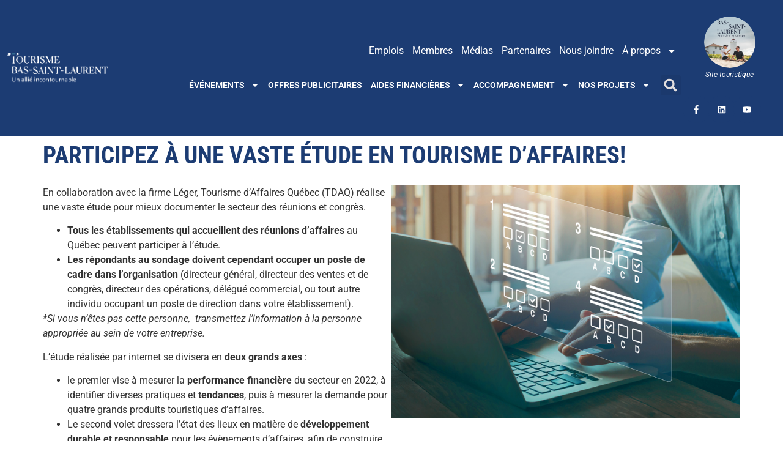

--- FILE ---
content_type: text/html; charset=UTF-8
request_url: https://atrbsl.ca/participez-a-une-vaste-etude-en-tourisme-daffaires/
body_size: 21553
content:
<!doctype html>
<html lang="fr-CA" prefix="og: https://ogp.me/ns#">
<head>
	<meta charset="UTF-8">
	<meta name="viewport" content="width=device-width, initial-scale=1">
	<link rel="profile" href="https://gmpg.org/xfn/11">
	
<!-- Search Engine Optimization by Rank Math - https://rankmath.com/ -->
<title>Participez à une vaste étude en tourisme d&#039;affaires! - ATR du Bas Saint Laurent</title>
<meta name="description" content="En collaboration avec la firme Léger, Tourisme d’Affaires Québec (TDAQ) réalise une vaste étude pour mieux documenter le secteur des réunions et congrès."/>
<meta name="robots" content="index, follow, max-snippet:-1, max-video-preview:-1, max-image-preview:large"/>
<link rel="canonical" href="https://atrbsl.ca/participez-a-une-vaste-etude-en-tourisme-daffaires/" />
<meta property="og:locale" content="fr_CA" />
<meta property="og:type" content="article" />
<meta property="og:title" content="Participez à une vaste étude en tourisme d&#039;affaires! - ATR du Bas Saint Laurent" />
<meta property="og:description" content="En collaboration avec la firme Léger, Tourisme d’Affaires Québec (TDAQ) réalise une vaste étude pour mieux documenter le secteur des réunions et congrès." />
<meta property="og:url" content="https://atrbsl.ca/participez-a-une-vaste-etude-en-tourisme-daffaires/" />
<meta property="og:site_name" content="ATR du Bas Saint Laurent" />
<meta property="article:section" content="Actualités de l&#039;industrie touristique" />
<meta property="og:updated_time" content="2023-03-06T10:14:55-05:00" />
<meta property="og:image" content="https://atrbsl.ca/wp-content/uploads/2023/03/TDAQ-Communique-Etude-Leger.jpg" />
<meta property="og:image:secure_url" content="https://atrbsl.ca/wp-content/uploads/2023/03/TDAQ-Communique-Etude-Leger.jpg" />
<meta property="og:image:width" content="724" />
<meta property="og:image:height" content="483" />
<meta property="og:image:alt" content="étude en tourisme d&#039;affaires" />
<meta property="og:image:type" content="image/jpeg" />
<meta property="article:published_time" content="2023-02-28T10:05:58-05:00" />
<meta property="article:modified_time" content="2023-03-06T10:14:55-05:00" />
<meta name="twitter:card" content="summary_large_image" />
<meta name="twitter:title" content="Participez à une vaste étude en tourisme d&#039;affaires! - ATR du Bas Saint Laurent" />
<meta name="twitter:description" content="En collaboration avec la firme Léger, Tourisme d’Affaires Québec (TDAQ) réalise une vaste étude pour mieux documenter le secteur des réunions et congrès." />
<meta name="twitter:image" content="https://atrbsl.ca/wp-content/uploads/2023/03/TDAQ-Communique-Etude-Leger.jpg" />
<meta name="twitter:label1" content="Written by" />
<meta name="twitter:data1" content="Caroline Chassé" />
<meta name="twitter:label2" content="Time to read" />
<meta name="twitter:data2" content="Less than a minute" />
<script type="application/ld+json" class="rank-math-schema">{"@context":"https://schema.org","@graph":[{"@type":"Organization","@id":"https://atrbsl.ca/#organization","name":"ATR du Bas Saint Laurent","url":"https://atrbsl.ca","logo":{"@type":"ImageObject","@id":"https://atrbsl.ca/#logo","url":"https://atrbsl.ca/wp-content/uploads/2022/10/LogoTBSL_unallie700x214.png","contentUrl":"https://atrbsl.ca/wp-content/uploads/2022/10/LogoTBSL_unallie700x214.png","caption":"ATR du Bas Saint Laurent","inLanguage":"fr-CA","width":"698","height":"214"}},{"@type":"WebSite","@id":"https://atrbsl.ca/#website","url":"https://atrbsl.ca","name":"ATR du Bas Saint Laurent","publisher":{"@id":"https://atrbsl.ca/#organization"},"inLanguage":"fr-CA"},{"@type":"ImageObject","@id":"https://atrbsl.ca/wp-content/uploads/2023/03/TDAQ-Communique-Etude-Leger.jpg","url":"https://atrbsl.ca/wp-content/uploads/2023/03/TDAQ-Communique-Etude-Leger.jpg","width":"724","height":"483","caption":"\u00e9tude en tourisme d'affaires","inLanguage":"fr-CA"},{"@type":"WebPage","@id":"https://atrbsl.ca/participez-a-une-vaste-etude-en-tourisme-daffaires/#webpage","url":"https://atrbsl.ca/participez-a-une-vaste-etude-en-tourisme-daffaires/","name":"Participez \u00e0 une vaste \u00e9tude en tourisme d&#039;affaires! - ATR du Bas Saint Laurent","datePublished":"2023-02-28T10:05:58-05:00","dateModified":"2023-03-06T10:14:55-05:00","isPartOf":{"@id":"https://atrbsl.ca/#website"},"primaryImageOfPage":{"@id":"https://atrbsl.ca/wp-content/uploads/2023/03/TDAQ-Communique-Etude-Leger.jpg"},"inLanguage":"fr-CA"},{"@type":"Person","@id":"https://atrbsl.ca/author/communication/","name":"Caroline Chass\u00e9","url":"https://atrbsl.ca/author/communication/","image":{"@type":"ImageObject","@id":"https://secure.gravatar.com/avatar/18eab3f8464c8ab6cbb06b873397a3a9b59a8ea43b07da2206c019584dd44a01?s=96&amp;d=mm&amp;r=g","url":"https://secure.gravatar.com/avatar/18eab3f8464c8ab6cbb06b873397a3a9b59a8ea43b07da2206c019584dd44a01?s=96&amp;d=mm&amp;r=g","caption":"Caroline Chass\u00e9","inLanguage":"fr-CA"},"worksFor":{"@id":"https://atrbsl.ca/#organization"}},{"@type":"BlogPosting","headline":"Participez \u00e0 une vaste \u00e9tude en tourisme d&#039;affaires! - ATR du Bas Saint Laurent","datePublished":"2023-02-28T10:05:58-05:00","dateModified":"2023-03-06T10:14:55-05:00","articleSection":"Actualit\u00e9s de l'industrie touristique","author":{"@id":"https://atrbsl.ca/author/communication/","name":"Caroline Chass\u00e9"},"publisher":{"@id":"https://atrbsl.ca/#organization"},"description":"En collaboration avec la firme L\u00e9ger,\u00a0Tourisme d\u2019Affaires Qu\u00e9bec (TDAQ) r\u00e9alise une vaste \u00e9tude pour mieux documenter le secteur des r\u00e9unions et congr\u00e8s.","name":"Participez \u00e0 une vaste \u00e9tude en tourisme d&#039;affaires! - ATR du Bas Saint Laurent","@id":"https://atrbsl.ca/participez-a-une-vaste-etude-en-tourisme-daffaires/#richSnippet","isPartOf":{"@id":"https://atrbsl.ca/participez-a-une-vaste-etude-en-tourisme-daffaires/#webpage"},"image":{"@id":"https://atrbsl.ca/wp-content/uploads/2023/03/TDAQ-Communique-Etude-Leger.jpg"},"inLanguage":"fr-CA","mainEntityOfPage":{"@id":"https://atrbsl.ca/participez-a-une-vaste-etude-en-tourisme-daffaires/#webpage"}}]}</script>
<!-- /Rank Math WordPress SEO plugin -->

<link rel='dns-prefetch' href='//www.googletagmanager.com' />
<link rel="alternate" type="application/rss+xml" title="ATR du Bas Saint Laurent &raquo; Flux" href="https://atrbsl.ca/feed/" />
<link rel="alternate" type="application/rss+xml" title="ATR du Bas Saint Laurent &raquo; Flux des commentaires" href="https://atrbsl.ca/comments/feed/" />
<link rel="alternate" title="oEmbed (JSON)" type="application/json+oembed" href="https://atrbsl.ca/wp-json/oembed/1.0/embed?url=https%3A%2F%2Fatrbsl.ca%2Fparticipez-a-une-vaste-etude-en-tourisme-daffaires%2F" />
<link rel="alternate" title="oEmbed (XML)" type="text/xml+oembed" href="https://atrbsl.ca/wp-json/oembed/1.0/embed?url=https%3A%2F%2Fatrbsl.ca%2Fparticipez-a-une-vaste-etude-en-tourisme-daffaires%2F&#038;format=xml" />
<style id='wp-img-auto-sizes-contain-inline-css'>
img:is([sizes=auto i],[sizes^="auto," i]){contain-intrinsic-size:3000px 1500px}
/*# sourceURL=wp-img-auto-sizes-contain-inline-css */
</style>
<style id='wp-emoji-styles-inline-css'>

	img.wp-smiley, img.emoji {
		display: inline !important;
		border: none !important;
		box-shadow: none !important;
		height: 1em !important;
		width: 1em !important;
		margin: 0 0.07em !important;
		vertical-align: -0.1em !important;
		background: none !important;
		padding: 0 !important;
	}
/*# sourceURL=wp-emoji-styles-inline-css */
</style>
<style id='global-styles-inline-css'>
:root{--wp--preset--aspect-ratio--square: 1;--wp--preset--aspect-ratio--4-3: 4/3;--wp--preset--aspect-ratio--3-4: 3/4;--wp--preset--aspect-ratio--3-2: 3/2;--wp--preset--aspect-ratio--2-3: 2/3;--wp--preset--aspect-ratio--16-9: 16/9;--wp--preset--aspect-ratio--9-16: 9/16;--wp--preset--color--black: #000000;--wp--preset--color--cyan-bluish-gray: #abb8c3;--wp--preset--color--white: #ffffff;--wp--preset--color--pale-pink: #f78da7;--wp--preset--color--vivid-red: #cf2e2e;--wp--preset--color--luminous-vivid-orange: #ff6900;--wp--preset--color--luminous-vivid-amber: #fcb900;--wp--preset--color--light-green-cyan: #7bdcb5;--wp--preset--color--vivid-green-cyan: #00d084;--wp--preset--color--pale-cyan-blue: #8ed1fc;--wp--preset--color--vivid-cyan-blue: #0693e3;--wp--preset--color--vivid-purple: #9b51e0;--wp--preset--gradient--vivid-cyan-blue-to-vivid-purple: linear-gradient(135deg,rgb(6,147,227) 0%,rgb(155,81,224) 100%);--wp--preset--gradient--light-green-cyan-to-vivid-green-cyan: linear-gradient(135deg,rgb(122,220,180) 0%,rgb(0,208,130) 100%);--wp--preset--gradient--luminous-vivid-amber-to-luminous-vivid-orange: linear-gradient(135deg,rgb(252,185,0) 0%,rgb(255,105,0) 100%);--wp--preset--gradient--luminous-vivid-orange-to-vivid-red: linear-gradient(135deg,rgb(255,105,0) 0%,rgb(207,46,46) 100%);--wp--preset--gradient--very-light-gray-to-cyan-bluish-gray: linear-gradient(135deg,rgb(238,238,238) 0%,rgb(169,184,195) 100%);--wp--preset--gradient--cool-to-warm-spectrum: linear-gradient(135deg,rgb(74,234,220) 0%,rgb(151,120,209) 20%,rgb(207,42,186) 40%,rgb(238,44,130) 60%,rgb(251,105,98) 80%,rgb(254,248,76) 100%);--wp--preset--gradient--blush-light-purple: linear-gradient(135deg,rgb(255,206,236) 0%,rgb(152,150,240) 100%);--wp--preset--gradient--blush-bordeaux: linear-gradient(135deg,rgb(254,205,165) 0%,rgb(254,45,45) 50%,rgb(107,0,62) 100%);--wp--preset--gradient--luminous-dusk: linear-gradient(135deg,rgb(255,203,112) 0%,rgb(199,81,192) 50%,rgb(65,88,208) 100%);--wp--preset--gradient--pale-ocean: linear-gradient(135deg,rgb(255,245,203) 0%,rgb(182,227,212) 50%,rgb(51,167,181) 100%);--wp--preset--gradient--electric-grass: linear-gradient(135deg,rgb(202,248,128) 0%,rgb(113,206,126) 100%);--wp--preset--gradient--midnight: linear-gradient(135deg,rgb(2,3,129) 0%,rgb(40,116,252) 100%);--wp--preset--font-size--small: 13px;--wp--preset--font-size--medium: 20px;--wp--preset--font-size--large: 36px;--wp--preset--font-size--x-large: 42px;--wp--preset--spacing--20: 0.44rem;--wp--preset--spacing--30: 0.67rem;--wp--preset--spacing--40: 1rem;--wp--preset--spacing--50: 1.5rem;--wp--preset--spacing--60: 2.25rem;--wp--preset--spacing--70: 3.38rem;--wp--preset--spacing--80: 5.06rem;--wp--preset--shadow--natural: 6px 6px 9px rgba(0, 0, 0, 0.2);--wp--preset--shadow--deep: 12px 12px 50px rgba(0, 0, 0, 0.4);--wp--preset--shadow--sharp: 6px 6px 0px rgba(0, 0, 0, 0.2);--wp--preset--shadow--outlined: 6px 6px 0px -3px rgb(255, 255, 255), 6px 6px rgb(0, 0, 0);--wp--preset--shadow--crisp: 6px 6px 0px rgb(0, 0, 0);}:root { --wp--style--global--content-size: 800px;--wp--style--global--wide-size: 1200px; }:where(body) { margin: 0; }.wp-site-blocks > .alignleft { float: left; margin-right: 2em; }.wp-site-blocks > .alignright { float: right; margin-left: 2em; }.wp-site-blocks > .aligncenter { justify-content: center; margin-left: auto; margin-right: auto; }:where(.wp-site-blocks) > * { margin-block-start: 24px; margin-block-end: 0; }:where(.wp-site-blocks) > :first-child { margin-block-start: 0; }:where(.wp-site-blocks) > :last-child { margin-block-end: 0; }:root { --wp--style--block-gap: 24px; }:root :where(.is-layout-flow) > :first-child{margin-block-start: 0;}:root :where(.is-layout-flow) > :last-child{margin-block-end: 0;}:root :where(.is-layout-flow) > *{margin-block-start: 24px;margin-block-end: 0;}:root :where(.is-layout-constrained) > :first-child{margin-block-start: 0;}:root :where(.is-layout-constrained) > :last-child{margin-block-end: 0;}:root :where(.is-layout-constrained) > *{margin-block-start: 24px;margin-block-end: 0;}:root :where(.is-layout-flex){gap: 24px;}:root :where(.is-layout-grid){gap: 24px;}.is-layout-flow > .alignleft{float: left;margin-inline-start: 0;margin-inline-end: 2em;}.is-layout-flow > .alignright{float: right;margin-inline-start: 2em;margin-inline-end: 0;}.is-layout-flow > .aligncenter{margin-left: auto !important;margin-right: auto !important;}.is-layout-constrained > .alignleft{float: left;margin-inline-start: 0;margin-inline-end: 2em;}.is-layout-constrained > .alignright{float: right;margin-inline-start: 2em;margin-inline-end: 0;}.is-layout-constrained > .aligncenter{margin-left: auto !important;margin-right: auto !important;}.is-layout-constrained > :where(:not(.alignleft):not(.alignright):not(.alignfull)){max-width: var(--wp--style--global--content-size);margin-left: auto !important;margin-right: auto !important;}.is-layout-constrained > .alignwide{max-width: var(--wp--style--global--wide-size);}body .is-layout-flex{display: flex;}.is-layout-flex{flex-wrap: wrap;align-items: center;}.is-layout-flex > :is(*, div){margin: 0;}body .is-layout-grid{display: grid;}.is-layout-grid > :is(*, div){margin: 0;}body{padding-top: 0px;padding-right: 0px;padding-bottom: 0px;padding-left: 0px;}a:where(:not(.wp-element-button)){text-decoration: underline;}:root :where(.wp-element-button, .wp-block-button__link){background-color: #32373c;border-width: 0;color: #fff;font-family: inherit;font-size: inherit;font-style: inherit;font-weight: inherit;letter-spacing: inherit;line-height: inherit;padding-top: calc(0.667em + 2px);padding-right: calc(1.333em + 2px);padding-bottom: calc(0.667em + 2px);padding-left: calc(1.333em + 2px);text-decoration: none;text-transform: inherit;}.has-black-color{color: var(--wp--preset--color--black) !important;}.has-cyan-bluish-gray-color{color: var(--wp--preset--color--cyan-bluish-gray) !important;}.has-white-color{color: var(--wp--preset--color--white) !important;}.has-pale-pink-color{color: var(--wp--preset--color--pale-pink) !important;}.has-vivid-red-color{color: var(--wp--preset--color--vivid-red) !important;}.has-luminous-vivid-orange-color{color: var(--wp--preset--color--luminous-vivid-orange) !important;}.has-luminous-vivid-amber-color{color: var(--wp--preset--color--luminous-vivid-amber) !important;}.has-light-green-cyan-color{color: var(--wp--preset--color--light-green-cyan) !important;}.has-vivid-green-cyan-color{color: var(--wp--preset--color--vivid-green-cyan) !important;}.has-pale-cyan-blue-color{color: var(--wp--preset--color--pale-cyan-blue) !important;}.has-vivid-cyan-blue-color{color: var(--wp--preset--color--vivid-cyan-blue) !important;}.has-vivid-purple-color{color: var(--wp--preset--color--vivid-purple) !important;}.has-black-background-color{background-color: var(--wp--preset--color--black) !important;}.has-cyan-bluish-gray-background-color{background-color: var(--wp--preset--color--cyan-bluish-gray) !important;}.has-white-background-color{background-color: var(--wp--preset--color--white) !important;}.has-pale-pink-background-color{background-color: var(--wp--preset--color--pale-pink) !important;}.has-vivid-red-background-color{background-color: var(--wp--preset--color--vivid-red) !important;}.has-luminous-vivid-orange-background-color{background-color: var(--wp--preset--color--luminous-vivid-orange) !important;}.has-luminous-vivid-amber-background-color{background-color: var(--wp--preset--color--luminous-vivid-amber) !important;}.has-light-green-cyan-background-color{background-color: var(--wp--preset--color--light-green-cyan) !important;}.has-vivid-green-cyan-background-color{background-color: var(--wp--preset--color--vivid-green-cyan) !important;}.has-pale-cyan-blue-background-color{background-color: var(--wp--preset--color--pale-cyan-blue) !important;}.has-vivid-cyan-blue-background-color{background-color: var(--wp--preset--color--vivid-cyan-blue) !important;}.has-vivid-purple-background-color{background-color: var(--wp--preset--color--vivid-purple) !important;}.has-black-border-color{border-color: var(--wp--preset--color--black) !important;}.has-cyan-bluish-gray-border-color{border-color: var(--wp--preset--color--cyan-bluish-gray) !important;}.has-white-border-color{border-color: var(--wp--preset--color--white) !important;}.has-pale-pink-border-color{border-color: var(--wp--preset--color--pale-pink) !important;}.has-vivid-red-border-color{border-color: var(--wp--preset--color--vivid-red) !important;}.has-luminous-vivid-orange-border-color{border-color: var(--wp--preset--color--luminous-vivid-orange) !important;}.has-luminous-vivid-amber-border-color{border-color: var(--wp--preset--color--luminous-vivid-amber) !important;}.has-light-green-cyan-border-color{border-color: var(--wp--preset--color--light-green-cyan) !important;}.has-vivid-green-cyan-border-color{border-color: var(--wp--preset--color--vivid-green-cyan) !important;}.has-pale-cyan-blue-border-color{border-color: var(--wp--preset--color--pale-cyan-blue) !important;}.has-vivid-cyan-blue-border-color{border-color: var(--wp--preset--color--vivid-cyan-blue) !important;}.has-vivid-purple-border-color{border-color: var(--wp--preset--color--vivid-purple) !important;}.has-vivid-cyan-blue-to-vivid-purple-gradient-background{background: var(--wp--preset--gradient--vivid-cyan-blue-to-vivid-purple) !important;}.has-light-green-cyan-to-vivid-green-cyan-gradient-background{background: var(--wp--preset--gradient--light-green-cyan-to-vivid-green-cyan) !important;}.has-luminous-vivid-amber-to-luminous-vivid-orange-gradient-background{background: var(--wp--preset--gradient--luminous-vivid-amber-to-luminous-vivid-orange) !important;}.has-luminous-vivid-orange-to-vivid-red-gradient-background{background: var(--wp--preset--gradient--luminous-vivid-orange-to-vivid-red) !important;}.has-very-light-gray-to-cyan-bluish-gray-gradient-background{background: var(--wp--preset--gradient--very-light-gray-to-cyan-bluish-gray) !important;}.has-cool-to-warm-spectrum-gradient-background{background: var(--wp--preset--gradient--cool-to-warm-spectrum) !important;}.has-blush-light-purple-gradient-background{background: var(--wp--preset--gradient--blush-light-purple) !important;}.has-blush-bordeaux-gradient-background{background: var(--wp--preset--gradient--blush-bordeaux) !important;}.has-luminous-dusk-gradient-background{background: var(--wp--preset--gradient--luminous-dusk) !important;}.has-pale-ocean-gradient-background{background: var(--wp--preset--gradient--pale-ocean) !important;}.has-electric-grass-gradient-background{background: var(--wp--preset--gradient--electric-grass) !important;}.has-midnight-gradient-background{background: var(--wp--preset--gradient--midnight) !important;}.has-small-font-size{font-size: var(--wp--preset--font-size--small) !important;}.has-medium-font-size{font-size: var(--wp--preset--font-size--medium) !important;}.has-large-font-size{font-size: var(--wp--preset--font-size--large) !important;}.has-x-large-font-size{font-size: var(--wp--preset--font-size--x-large) !important;}
:root :where(.wp-block-pullquote){font-size: 1.5em;line-height: 1.6;}
/*# sourceURL=global-styles-inline-css */
</style>
<link rel='stylesheet' id='elementor_pro_conditional_logic-css' href='https://atrbsl.ca/wp-content/plugins/conditional-logic-for-elementor-forms/libs/conditional_logic.css?ver=6.9' media='all' />
<link rel='stylesheet' id='mlmi-wc-zoho-css' href='https://atrbsl.ca/wp-content/plugins/mlmi-zoho/woocommerce/atrbsl.css?ver=0.30.0' media='all' />
<link rel='stylesheet' id='woocommerce-layout-css' href='https://atrbsl.ca/wp-content/plugins/woocommerce/assets/css/woocommerce-layout.css?ver=10.3.6' media='all' />
<link rel='stylesheet' id='woocommerce-smallscreen-css' href='https://atrbsl.ca/wp-content/plugins/woocommerce/assets/css/woocommerce-smallscreen.css?ver=10.3.6' media='only screen and (max-width: 768px)' />
<link rel='stylesheet' id='woocommerce-general-css' href='https://atrbsl.ca/wp-content/plugins/woocommerce/assets/css/woocommerce.css?ver=10.3.6' media='all' />
<style id='woocommerce-inline-inline-css'>
.woocommerce form .form-row .required { visibility: visible; }
/*# sourceURL=woocommerce-inline-inline-css */
</style>
<link rel='stylesheet' id='wp-components-css' href='https://atrbsl.ca/wp-includes/css/dist/components/style.min.css?ver=6.9' media='all' />
<link rel='stylesheet' id='wp-preferences-css' href='https://atrbsl.ca/wp-includes/css/dist/preferences/style.min.css?ver=6.9' media='all' />
<link rel='stylesheet' id='wp-block-editor-css' href='https://atrbsl.ca/wp-includes/css/dist/block-editor/style.min.css?ver=6.9' media='all' />
<link rel='stylesheet' id='wp-reusable-blocks-css' href='https://atrbsl.ca/wp-includes/css/dist/reusable-blocks/style.min.css?ver=6.9' media='all' />
<link rel='stylesheet' id='wp-patterns-css' href='https://atrbsl.ca/wp-includes/css/dist/patterns/style.min.css?ver=6.9' media='all' />
<link rel='stylesheet' id='wp-editor-css' href='https://atrbsl.ca/wp-includes/css/dist/editor/style.min.css?ver=6.9' media='all' />
<link rel='stylesheet' id='jquery-ui-style-css' href='https://atrbsl.ca/wp-content/plugins/woocommerce-bookings/dist/jquery-ui-styles.css?ver=1.11.4-wc-bookings.2.2.9' media='all' />
<link rel='stylesheet' id='wc-bookings-styles-css' href='https://atrbsl.ca/wp-content/plugins/woocommerce-bookings/dist/frontend.css?ver=2.2.9' media='all' />
<link rel='stylesheet' id='brands-styles-css' href='https://atrbsl.ca/wp-content/plugins/woocommerce/assets/css/brands.css?ver=10.3.6' media='all' />
<link rel='stylesheet' id='hello-elementor-css' href='https://atrbsl.ca/wp-content/themes/hello-elementor/style.min.css?ver=3.3.0' media='all' />
<link rel='stylesheet' id='hello-elementor-theme-style-css' href='https://atrbsl.ca/wp-content/themes/hello-elementor/theme.min.css?ver=3.3.0' media='all' />
<link rel='stylesheet' id='hello-elementor-header-footer-css' href='https://atrbsl.ca/wp-content/themes/hello-elementor/header-footer.min.css?ver=3.3.0' media='all' />
<link rel='stylesheet' id='elementor-frontend-css' href='https://atrbsl.ca/wp-content/plugins/elementor/assets/css/frontend.min.css?ver=3.33.3' media='all' />
<link rel='stylesheet' id='elementor-post-5-css' href='https://atrbsl.ca/wp-content/uploads/elementor/css/post-5.css?ver=1768296913' media='all' />
<link rel='stylesheet' id='widget-image-css' href='https://atrbsl.ca/wp-content/plugins/elementor/assets/css/widget-image.min.css?ver=3.33.3' media='all' />
<link rel='stylesheet' id='widget-nav-menu-css' href='https://atrbsl.ca/wp-content/plugins/elementor-pro/assets/css/widget-nav-menu.min.css?ver=3.33.2' media='all' />
<link rel='stylesheet' id='widget-search-form-css' href='https://atrbsl.ca/wp-content/plugins/elementor-pro/assets/css/widget-search-form.min.css?ver=3.33.2' media='all' />
<link rel='stylesheet' id='e-animation-pulse-css' href='https://atrbsl.ca/wp-content/plugins/elementor/assets/lib/animations/styles/e-animation-pulse.min.css?ver=3.33.3' media='all' />
<link rel='stylesheet' id='widget-heading-css' href='https://atrbsl.ca/wp-content/plugins/elementor/assets/css/widget-heading.min.css?ver=3.33.3' media='all' />
<link rel='stylesheet' id='widget-social-icons-css' href='https://atrbsl.ca/wp-content/plugins/elementor/assets/css/widget-social-icons.min.css?ver=3.33.3' media='all' />
<link rel='stylesheet' id='e-apple-webkit-css' href='https://atrbsl.ca/wp-content/plugins/elementor/assets/css/conditionals/apple-webkit.min.css?ver=3.33.3' media='all' />
<link rel='stylesheet' id='e-sticky-css' href='https://atrbsl.ca/wp-content/plugins/elementor-pro/assets/css/modules/sticky.min.css?ver=3.33.2' media='all' />
<link rel='stylesheet' id='e-animation-fadeInUp-css' href='https://atrbsl.ca/wp-content/plugins/elementor/assets/lib/animations/styles/fadeInUp.min.css?ver=3.33.3' media='all' />
<link rel='stylesheet' id='e-popup-css' href='https://atrbsl.ca/wp-content/plugins/elementor-pro/assets/css/conditionals/popup.min.css?ver=3.33.2' media='all' />
<link rel='stylesheet' id='font-awesome-5-all-css' href='https://atrbsl.ca/wp-content/plugins/elementor/assets/lib/font-awesome/css/all.min.css?ver=3.33.3' media='all' />
<link rel='stylesheet' id='font-awesome-4-shim-css' href='https://atrbsl.ca/wp-content/plugins/elementor/assets/lib/font-awesome/css/v4-shims.min.css?ver=3.33.3' media='all' />
<link rel='stylesheet' id='elementor-post-3666-css' href='https://atrbsl.ca/wp-content/uploads/elementor/css/post-3666.css?ver=1768298807' media='all' />
<link rel='stylesheet' id='elementor-post-581-css' href='https://atrbsl.ca/wp-content/uploads/elementor/css/post-581.css?ver=1768296914' media='all' />
<link rel='stylesheet' id='elementor-post-7289-css' href='https://atrbsl.ca/wp-content/uploads/elementor/css/post-7289.css?ver=1768296914' media='all' />
<link rel='stylesheet' id='e-woocommerce-notices-css' href='https://atrbsl.ca/wp-content/plugins/elementor-pro/assets/css/woocommerce-notices.min.css?ver=3.33.2' media='all' />
<link rel='stylesheet' id='alg-wc-checkout-files-upload-ajax-css' href='https://atrbsl.ca/wp-content/plugins/checkout-files-upload-woocommerce-pro/includes/css/alg-wc-checkout-files-upload-ajax.css?ver=2.2.2' media='all' />
<link rel='stylesheet' id='elementor-gf-local-roboto-css' href='https://atrbsl.ca/wp-content/uploads/elementor/google-fonts/css/roboto.css?ver=1745335261' media='all' />
<link rel='stylesheet' id='elementor-gf-local-robotoslab-css' href='https://atrbsl.ca/wp-content/uploads/elementor/google-fonts/css/robotoslab.css?ver=1745335264' media='all' />
<link rel='stylesheet' id='elementor-gf-local-robotocondensed-css' href='https://atrbsl.ca/wp-content/uploads/elementor/google-fonts/css/robotocondensed.css?ver=1745335269' media='all' />
<script src="https://atrbsl.ca/wp-includes/js/jquery/jquery.min.js?ver=3.7.1" id="jquery-core-js"></script>
<script src="https://atrbsl.ca/wp-includes/js/jquery/jquery-migrate.min.js?ver=3.4.1" id="jquery-migrate-js"></script>
<script src="https://atrbsl.ca/wp-content/plugins/conditional-logic-for-elementor-forms/libs/conditional_logic.js?ver=1769281898" id="elementor_pro_conditional_logic-js"></script>
<script src="https://atrbsl.ca/wp-content/plugins/woocommerce/assets/js/jquery-blockui/jquery.blockUI.min.js?ver=2.7.0-wc.10.3.6" id="wc-jquery-blockui-js" defer data-wp-strategy="defer"></script>
<script id="wc-add-to-cart-js-extra">
var wc_add_to_cart_params = {"ajax_url":"/wp-admin/admin-ajax.php","wc_ajax_url":"/?wc-ajax=%%endpoint%%","i18n_view_cart":"Voir le panier","cart_url":"https://atrbsl.ca/panier/","is_cart":"","cart_redirect_after_add":"no"};
//# sourceURL=wc-add-to-cart-js-extra
</script>
<script src="https://atrbsl.ca/wp-content/plugins/woocommerce/assets/js/frontend/add-to-cart.min.js?ver=10.3.6" id="wc-add-to-cart-js" defer data-wp-strategy="defer"></script>
<script src="https://atrbsl.ca/wp-content/plugins/woocommerce/assets/js/js-cookie/js.cookie.min.js?ver=2.1.4-wc.10.3.6" id="wc-js-cookie-js" defer data-wp-strategy="defer"></script>
<script id="woocommerce-js-extra">
var woocommerce_params = {"ajax_url":"/wp-admin/admin-ajax.php","wc_ajax_url":"/?wc-ajax=%%endpoint%%","i18n_password_show":"Afficher le mot de passe","i18n_password_hide":"Cacher le mot de passe"};
//# sourceURL=woocommerce-js-extra
</script>
<script src="https://atrbsl.ca/wp-content/plugins/woocommerce/assets/js/frontend/woocommerce.min.js?ver=10.3.6" id="woocommerce-js" defer data-wp-strategy="defer"></script>
<script src="https://atrbsl.ca/wp-includes/js/tinymce/tinymce.min.js?ver=49110-20250317" id="wp-tinymce-root-js"></script>
<script src="https://atrbsl.ca/wp-includes/js/tinymce/plugins/compat3x/plugin.min.js?ver=49110-20250317" id="wp-tinymce-js"></script>
<script id="utils-js-extra">
var userSettings = {"url":"/","uid":"0","time":"1769281898","secure":"1"};
//# sourceURL=utils-js-extra
</script>
<script src="https://atrbsl.ca/wp-includes/js/utils.min.js?ver=6.9" id="utils-js"></script>
<script id="WCPAY_ASSETS-js-extra">
var wcpayAssets = {"url":"https://atrbsl.ca/wp-content/plugins/woocommerce-payments/dist/"};
//# sourceURL=WCPAY_ASSETS-js-extra
</script>
<script src="https://atrbsl.ca/wp-content/plugins/elementor/assets/lib/font-awesome/js/v4-shims.min.js?ver=3.33.3" id="font-awesome-4-shim-js"></script>

<!-- Google tag (gtag.js) snippet added by Site Kit -->
<!-- Google Analytics snippet added by Site Kit -->
<script src="https://www.googletagmanager.com/gtag/js?id=G-BB93EQ8P1V" id="google_gtagjs-js" async></script>
<script id="google_gtagjs-js-after">
window.dataLayer = window.dataLayer || [];function gtag(){dataLayer.push(arguments);}
gtag("set","linker",{"domains":["atrbsl.ca"]});
gtag("js", new Date());
gtag("set", "developer_id.dZTNiMT", true);
gtag("config", "G-BB93EQ8P1V");
//# sourceURL=google_gtagjs-js-after
</script>
<script id="alg-wc-checkout-files-upload-ajax-js-extra">
var ajax_object = {"ajax_url":"https://atrbsl.ca/wp-admin/admin-ajax.php"};
var alg_wc_checkout_files_upload = {"max_file_size":"8388608","max_file_size_exceeded_message":"Taille maximale autoris\u00e9e d\u00e9pass\u00e9e (maximum 8 MB).","progress_bar_enabled":"1"};
//# sourceURL=alg-wc-checkout-files-upload-ajax-js-extra
</script>
<script src="https://atrbsl.ca/wp-content/plugins/checkout-files-upload-woocommerce-pro/includes/js/alg-wc-checkout-files-upload-ajax.js?ver=2.2.2" id="alg-wc-checkout-files-upload-ajax-js"></script>
<link rel="https://api.w.org/" href="https://atrbsl.ca/wp-json/" /><link rel="alternate" title="JSON" type="application/json" href="https://atrbsl.ca/wp-json/wp/v2/posts/3748" /><link rel="EditURI" type="application/rsd+xml" title="RSD" href="https://atrbsl.ca/xmlrpc.php?rsd" />
<meta name="generator" content="WordPress 6.9" />
<link rel='shortlink' href='https://atrbsl.ca/?p=3748' />
<meta name="generator" content="Site Kit by Google 1.170.0" />	<noscript><style>.woocommerce-product-gallery{ opacity: 1 !important; }</style></noscript>
	<meta name="generator" content="Elementor 3.33.3; features: e_font_icon_svg, additional_custom_breakpoints; settings: css_print_method-external, google_font-enabled, font_display-auto">
			<style>
				.e-con.e-parent:nth-of-type(n+4):not(.e-lazyloaded):not(.e-no-lazyload),
				.e-con.e-parent:nth-of-type(n+4):not(.e-lazyloaded):not(.e-no-lazyload) * {
					background-image: none !important;
				}
				@media screen and (max-height: 1024px) {
					.e-con.e-parent:nth-of-type(n+3):not(.e-lazyloaded):not(.e-no-lazyload),
					.e-con.e-parent:nth-of-type(n+3):not(.e-lazyloaded):not(.e-no-lazyload) * {
						background-image: none !important;
					}
				}
				@media screen and (max-height: 640px) {
					.e-con.e-parent:nth-of-type(n+2):not(.e-lazyloaded):not(.e-no-lazyload),
					.e-con.e-parent:nth-of-type(n+2):not(.e-lazyloaded):not(.e-no-lazyload) * {
						background-image: none !important;
					}
				}
			</style>
			<link rel="icon" href="https://atrbsl.ca/wp-content/uploads/2022/11/cropped-favico-32x32.png" sizes="32x32" />
<link rel="icon" href="https://atrbsl.ca/wp-content/uploads/2022/11/cropped-favico-192x192.png" sizes="192x192" />
<link rel="apple-touch-icon" href="https://atrbsl.ca/wp-content/uploads/2022/11/cropped-favico-180x180.png" />
<meta name="msapplication-TileImage" content="https://atrbsl.ca/wp-content/uploads/2022/11/cropped-favico-270x270.png" />
		<style id="wp-custom-css">
			.e-eicon-menu-bar
{
	    filter: invert(48%) brightness(200%);

}

.wc-bookings-booking-form .block-picker li.fully_booked a, .wc-bookings-booking-form .block-picker li.fully_booked a.selected {
  background-color: #FFF !important;
  color: #454545 !important;
	opacity: 1;
	 text-decoration: none !important;
}

div.elementor-column-gap-default>.elementor-column>.elementor-element-populated {
    padding-left: 0;
    padding-right: 0;
}

nav.elementor-nav-menu--dropdown.elementor-nav-menu__container {
	margin-top:0;
}

.woocommerce div.product div.images .woocommerce-product-gallery__trigger {
    z-index: 98 !important;
}

.elementor-menu-cart__wrapper div.elementor-menu-cart__product-price.product-price {
	text-align: left !important;
}

@media screen and (max-width: 600px) {
	
  table {
    border: 0;
  }

  table caption {
    font-size: 1.3em;
  }
  
  table thead {
    border: none;
    clip: rect(0 0 0 0);
    height: 1px;
    margin: -1px;
    overflow: hidden;
    padding: 0;
    position: absolute;
    width: 1px;
  }
  
  table tr {
    border-bottom: 3px solid #ddd;
    display: block;
    margin-bottom: .625em;
  }
  
  table td {
    border-bottom: 1px solid #ddd;
    display: block;
    font-size: .8em;
  }
  
  table td::before {
    content: attr(data-label);
    float: left;
    font-weight: bold;
    text-transform: uppercase;
  }
  
  table td:last-child {
    border-bottom: 0;
  }
}

.postid-13571.woocommerce div.product .woocommerce-tabs ul.tabs,
.postid-13571.woocommerce span.onsale {
    display: none;
}

#zportals-wrapper #zportals .zp-left-menu .zp-acc-mngr a.zp-chld-cur-acc {
  height: auto !important;
	pointer-events: none;
}

.woocommerce .woocommerce-ordering, .woocommerce-page .woocommerce-ordering {
	display:none
};

body.single-produc .elementor-column-gap-default>.elementor-column>.elementor-element-populated {
	padding: 0;
};

.woocommerce-error,
ul.woocommerce-error {
    padding: 10px 20px 10px 55px !important;
}

.woocommerce-error li, .woocommerce-info li, .woocommerce-message li {
    padding-left: 40px !important;
}


@media (max-width: 1350px) {

	.elementor-3666 .elementor-element.elementor-element-1c40840 	{
			width: 14% !important;
	}
	.elementor-3666 .elementor-element.elementor-element-e4bc853 	{
    width: 80% !important;
 }
 .elementor-nav-menu--main .elementor-nav-menu a, .elementor-nav-menu--main .elementor-nav-menu a.highlighted, .elementor-nav-menu--main .elementor-nav-menu a:focus, .elementor-nav-menu--main .elementor-nav-menu a:hover {
    padding: 13px 7px !important;
 }
}


@media (min-width: 1200px) {

    body.single-product .site-main {
        max-width: 1140px;
				margin-inline-start: auto;
				margin-inline-end: auto;
				width: 100%;
    }
}



@media (max-width: 1200px) {

	.elementor-location-header li {
    font-size: 80%;
	}
}


@media (max-width: 1024px) {

	.menu1 {
    position: absolute;
    top: 90px;
		z-index: 999;
	}
	
	.elementor-location-header li {
    font-size: 90%;
	}
}

@media (max-width: 767px) {
	.elementor-581 .elementor-element.elementor-element-4fba5d18 img   {
			width: 250px !important;
	}

	.menu1 {
    position: absolute;
    top: -13px;
	}
	
}

.sec-menu .elementor-nav-menu--dropdown {
    background-color: transparent;
}

.sec-menu .elementor-nav-menu--dropdown a {
    color: #FFF !important;
}


.elementor-location-footer .elementor-nav-menu--layout-horizontal .elementor-nav-menu {
    flex-direction: column;
}

.elementor-menu-cart__product .variation dd,
.elementor-menu-cart__product .variation dt {
    max-width: 100px;
}

.elementor-kit-5 button, .elementor-kit-5 input[type="button"], .elementor-kit-5 input[type="submit"] {
	border: none;
	color : #FFF !important;
	background-color: #001c38 !important;
}
		</style>
		</head>
<body class="wp-singular post-template-default single single-post postid-3748 single-format-standard wp-custom-logo wp-embed-responsive wp-theme-hello-elementor theme-hello-elementor woocommerce-no-js theme-default e-wc-error-notice e-wc-message-notice e-wc-info-notice elementor-default elementor-kit-5 elementor-page elementor-page-3748">


<a class="skip-link screen-reader-text" href="#content">Aller au contenu</a>

		<header data-elementor-type="header" data-elementor-id="3666" class="elementor elementor-3666 elementor-location-header" data-elementor-post-type="elementor_library">
					<section class="elementor-section elementor-top-section elementor-element elementor-element-533dac5 elementor-section-full_width shrinker elementor-hidden-tablet elementor-hidden-mobile elementor-section-height-default elementor-section-height-default" data-id="533dac5" data-element_type="section" id="hide-header" data-settings="{&quot;sticky&quot;:&quot;top&quot;,&quot;sticky_effects_offset&quot;:60,&quot;background_background&quot;:&quot;classic&quot;,&quot;sticky_on&quot;:[&quot;desktop&quot;,&quot;tablet&quot;,&quot;mobile&quot;],&quot;sticky_offset&quot;:0,&quot;sticky_anchor_link_offset&quot;:0}">
						<div class="elementor-container elementor-column-gap-default">
					<div class="elementor-column elementor-col-33 elementor-top-column elementor-element elementor-element-1c40840" data-id="1c40840" data-element_type="column">
			<div class="elementor-widget-wrap elementor-element-populated">
						<div class="elementor-element elementor-element-a066083 elementor-widget__width-auto shrinking-logo elementor-widget elementor-widget-theme-site-logo elementor-widget-image" data-id="a066083" data-element_type="widget" data-widget_type="theme-site-logo.default">
				<div class="elementor-widget-container">
											<a href="https://atrbsl.ca">
			<img fetchpriority="high" width="698" height="214" src="https://atrbsl.ca/wp-content/uploads/2022/10/LogoTBSL_unallie700x214.png" class="attachment-full size-full wp-image-2713" alt="Logo TBSL" srcset="https://atrbsl.ca/wp-content/uploads/2022/10/LogoTBSL_unallie700x214.png 698w, https://atrbsl.ca/wp-content/uploads/2022/10/LogoTBSL_unallie700x214-500x153.png 500w, https://atrbsl.ca/wp-content/uploads/2022/10/LogoTBSL_unallie700x214-300x92.png 300w" sizes="(max-width: 698px) 100vw, 698px" />				</a>
											</div>
				</div>
					</div>
		</div>
				<div class="elementor-column elementor-col-33 elementor-top-column elementor-element elementor-element-e4bc853" data-id="e4bc853" data-element_type="column">
			<div class="elementor-widget-wrap elementor-element-populated">
						<div class="elementor-element elementor-element-b6f8d7c elementor-widget__width-auto elementor-nav-menu__text-align-center elementor-nav-menu--dropdown-tablet elementor-nav-menu--toggle elementor-nav-menu--burger elementor-widget elementor-widget-nav-menu" data-id="b6f8d7c" data-element_type="widget" data-settings="{&quot;layout&quot;:&quot;horizontal&quot;,&quot;submenu_icon&quot;:{&quot;value&quot;:&quot;&lt;svg aria-hidden=\&quot;true\&quot; class=\&quot;e-font-icon-svg e-fas-caret-down\&quot; viewBox=\&quot;0 0 320 512\&quot; xmlns=\&quot;http:\/\/www.w3.org\/2000\/svg\&quot;&gt;&lt;path d=\&quot;M31.3 192h257.3c17.8 0 26.7 21.5 14.1 34.1L174.1 354.8c-7.8 7.8-20.5 7.8-28.3 0L17.2 226.1C4.6 213.5 13.5 192 31.3 192z\&quot;&gt;&lt;\/path&gt;&lt;\/svg&gt;&quot;,&quot;library&quot;:&quot;fa-solid&quot;},&quot;toggle&quot;:&quot;burger&quot;}" data-widget_type="nav-menu.default">
				<div class="elementor-widget-container">
								<nav aria-label="Menu" class="elementor-nav-menu--main elementor-nav-menu__container elementor-nav-menu--layout-horizontal e--pointer-underline e--animation-fade">
				<ul id="menu-1-b6f8d7c" class="elementor-nav-menu"><li class="menu-item menu-item-type-post_type menu-item-object-page menu-item-190"><a href="https://atrbsl.ca/emplois/" class="elementor-item">Emplois</a></li>
<li class="menu-item menu-item-type-post_type menu-item-object-page menu-item-204"><a href="https://atrbsl.ca/membres/" class="elementor-item">Membres</a></li>
<li class="menu-item menu-item-type-post_type menu-item-object-page menu-item-203"><a href="https://atrbsl.ca/medias/" class="elementor-item">Médias</a></li>
<li class="menu-item menu-item-type-post_type menu-item-object-page menu-item-202"><a href="https://atrbsl.ca/partenaires/" class="elementor-item">Partenaires</a></li>
<li class="menu-item menu-item-type-post_type menu-item-object-page menu-item-201"><a href="https://atrbsl.ca/nous-joindre/" class="elementor-item">Nous joindre</a></li>
<li class="menu-item menu-item-type-post_type menu-item-object-page menu-item-has-children menu-item-3065"><a href="https://atrbsl.ca/equipe-et-taches-2/" class="elementor-item">À propos</a>
<ul class="sub-menu elementor-nav-menu--dropdown">
	<li class="menu-item menu-item-type-post_type menu-item-object-page menu-item-2359"><a href="https://atrbsl.ca/equipe-et-taches-2/" class="elementor-sub-item">Équipe et tâches</a></li>
	<li class="menu-item menu-item-type-post_type menu-item-object-page menu-item-2360"><a href="https://atrbsl.ca/conseil-dadministration/" class="elementor-sub-item">Conseil d’administration</a></li>
	<li class="menu-item menu-item-type-post_type menu-item-object-page menu-item-2361"><a href="https://atrbsl.ca/mission-vision-et-mandats/" class="elementor-sub-item">Mission, vision et mandats</a></li>
	<li class="menu-item menu-item-type-post_type menu-item-object-page menu-item-2362"><a href="https://atrbsl.ca/documents-administratifs/" class="elementor-sub-item">Documents administratifs</a></li>
	<li class="menu-item menu-item-type-post_type menu-item-object-page menu-item-2363"><a href="https://atrbsl.ca/portrait-regional/" class="elementor-sub-item">Portrait régional</a></li>
	<li class="menu-item menu-item-type-post_type menu-item-object-page menu-item-2364"><a href="https://atrbsl.ca/carte-du-territoire/" class="elementor-sub-item">Carte du territoire</a></li>
	<li class="menu-item menu-item-type-post_type menu-item-object-page menu-item-8347"><a href="https://atrbsl.ca/lieux-daccueil/" class="elementor-sub-item">Lieux d’accueil</a></li>
	<li class="menu-item menu-item-type-post_type menu-item-object-page menu-item-2365"><a href="https://atrbsl.ca/signature-bas-saint-laurent-prendre-le-temps/" class="elementor-sub-item">Signature Bas-Saint-Laurent/Prendre le temps</a></li>
</ul>
</li>
</ul>			</nav>
					<div class="elementor-menu-toggle" role="button" tabindex="0" aria-label="Permuter le menu" aria-expanded="false">
			<svg aria-hidden="true" role="presentation" class="elementor-menu-toggle__icon--open e-font-icon-svg e-eicon-menu-bar" viewBox="0 0 1000 1000" xmlns="http://www.w3.org/2000/svg"><path d="M104 333H896C929 333 958 304 958 271S929 208 896 208H104C71 208 42 237 42 271S71 333 104 333ZM104 583H896C929 583 958 554 958 521S929 458 896 458H104C71 458 42 487 42 521S71 583 104 583ZM104 833H896C929 833 958 804 958 771S929 708 896 708H104C71 708 42 737 42 771S71 833 104 833Z"></path></svg><svg aria-hidden="true" role="presentation" class="elementor-menu-toggle__icon--close e-font-icon-svg e-eicon-close" viewBox="0 0 1000 1000" xmlns="http://www.w3.org/2000/svg"><path d="M742 167L500 408 258 167C246 154 233 150 217 150 196 150 179 158 167 167 154 179 150 196 150 212 150 229 154 242 171 254L408 500 167 742C138 771 138 800 167 829 196 858 225 858 254 829L496 587 738 829C750 842 767 846 783 846 800 846 817 842 829 829 842 817 846 804 846 783 846 767 842 750 829 737L588 500 833 258C863 229 863 200 833 171 804 137 775 137 742 167Z"></path></svg>		</div>
					<nav class="elementor-nav-menu--dropdown elementor-nav-menu__container" aria-hidden="true">
				<ul id="menu-2-b6f8d7c" class="elementor-nav-menu"><li class="menu-item menu-item-type-post_type menu-item-object-page menu-item-190"><a href="https://atrbsl.ca/emplois/" class="elementor-item" tabindex="-1">Emplois</a></li>
<li class="menu-item menu-item-type-post_type menu-item-object-page menu-item-204"><a href="https://atrbsl.ca/membres/" class="elementor-item" tabindex="-1">Membres</a></li>
<li class="menu-item menu-item-type-post_type menu-item-object-page menu-item-203"><a href="https://atrbsl.ca/medias/" class="elementor-item" tabindex="-1">Médias</a></li>
<li class="menu-item menu-item-type-post_type menu-item-object-page menu-item-202"><a href="https://atrbsl.ca/partenaires/" class="elementor-item" tabindex="-1">Partenaires</a></li>
<li class="menu-item menu-item-type-post_type menu-item-object-page menu-item-201"><a href="https://atrbsl.ca/nous-joindre/" class="elementor-item" tabindex="-1">Nous joindre</a></li>
<li class="menu-item menu-item-type-post_type menu-item-object-page menu-item-has-children menu-item-3065"><a href="https://atrbsl.ca/equipe-et-taches-2/" class="elementor-item" tabindex="-1">À propos</a>
<ul class="sub-menu elementor-nav-menu--dropdown">
	<li class="menu-item menu-item-type-post_type menu-item-object-page menu-item-2359"><a href="https://atrbsl.ca/equipe-et-taches-2/" class="elementor-sub-item" tabindex="-1">Équipe et tâches</a></li>
	<li class="menu-item menu-item-type-post_type menu-item-object-page menu-item-2360"><a href="https://atrbsl.ca/conseil-dadministration/" class="elementor-sub-item" tabindex="-1">Conseil d’administration</a></li>
	<li class="menu-item menu-item-type-post_type menu-item-object-page menu-item-2361"><a href="https://atrbsl.ca/mission-vision-et-mandats/" class="elementor-sub-item" tabindex="-1">Mission, vision et mandats</a></li>
	<li class="menu-item menu-item-type-post_type menu-item-object-page menu-item-2362"><a href="https://atrbsl.ca/documents-administratifs/" class="elementor-sub-item" tabindex="-1">Documents administratifs</a></li>
	<li class="menu-item menu-item-type-post_type menu-item-object-page menu-item-2363"><a href="https://atrbsl.ca/portrait-regional/" class="elementor-sub-item" tabindex="-1">Portrait régional</a></li>
	<li class="menu-item menu-item-type-post_type menu-item-object-page menu-item-2364"><a href="https://atrbsl.ca/carte-du-territoire/" class="elementor-sub-item" tabindex="-1">Carte du territoire</a></li>
	<li class="menu-item menu-item-type-post_type menu-item-object-page menu-item-8347"><a href="https://atrbsl.ca/lieux-daccueil/" class="elementor-sub-item" tabindex="-1">Lieux d’accueil</a></li>
	<li class="menu-item menu-item-type-post_type menu-item-object-page menu-item-2365"><a href="https://atrbsl.ca/signature-bas-saint-laurent-prendre-le-temps/" class="elementor-sub-item" tabindex="-1">Signature Bas-Saint-Laurent/Prendre le temps</a></li>
</ul>
</li>
</ul>			</nav>
						</div>
				</div>
				<div class="elementor-element elementor-element-10d23f8 elementor-widget__width-auto elementor-nav-menu--dropdown-tablet elementor-nav-menu__text-align-aside elementor-nav-menu--toggle elementor-nav-menu--burger elementor-widget elementor-widget-nav-menu" data-id="10d23f8" data-element_type="widget" data-settings="{&quot;layout&quot;:&quot;horizontal&quot;,&quot;submenu_icon&quot;:{&quot;value&quot;:&quot;&lt;svg aria-hidden=\&quot;true\&quot; class=\&quot;e-font-icon-svg e-fas-caret-down\&quot; viewBox=\&quot;0 0 320 512\&quot; xmlns=\&quot;http:\/\/www.w3.org\/2000\/svg\&quot;&gt;&lt;path d=\&quot;M31.3 192h257.3c17.8 0 26.7 21.5 14.1 34.1L174.1 354.8c-7.8 7.8-20.5 7.8-28.3 0L17.2 226.1C4.6 213.5 13.5 192 31.3 192z\&quot;&gt;&lt;\/path&gt;&lt;\/svg&gt;&quot;,&quot;library&quot;:&quot;fa-solid&quot;},&quot;toggle&quot;:&quot;burger&quot;}" data-widget_type="nav-menu.default">
				<div class="elementor-widget-container">
								<nav aria-label="Menu" class="elementor-nav-menu--main elementor-nav-menu__container elementor-nav-menu--layout-horizontal e--pointer-underline e--animation-fade">
				<ul id="menu-1-10d23f8" class="elementor-nav-menu"><li class="menu-item menu-item-type-post_type menu-item-object-page menu-item-has-children menu-item-5605"><a href="https://atrbsl.ca/evenements/" class="elementor-item">Événements</a>
<ul class="sub-menu elementor-nav-menu--dropdown">
	<li class="menu-item menu-item-type-post_type menu-item-object-page menu-item-97"><a href="https://atrbsl.ca/evenements/" class="elementor-sub-item">Événements</a></li>
	<li class="menu-item menu-item-type-post_type menu-item-object-post menu-item-14044"><a href="https://atrbsl.ca/colloque-de-lindustrie-touristique-2025/" class="elementor-sub-item">Colloque de l’industrie touristique 2025</a></li>
</ul>
</li>
<li class="menu-item menu-item-type-post_type menu-item-object-page menu-item-26"><a href="https://atrbsl.ca/offres-publicitaires/" class="elementor-item">Offres publicitaires</a></li>
<li class="menu-item menu-item-type-post_type menu-item-object-page menu-item-has-children menu-item-28"><a href="https://atrbsl.ca/aides-financieres/" class="elementor-item">Aides financières</a>
<ul class="sub-menu elementor-nav-menu--dropdown">
	<li class="menu-item menu-item-type-post_type menu-item-object-post menu-item-398"><a href="https://atrbsl.ca/eprtnt-2025-2027/" class="elementor-sub-item">EPRTNT</a></li>
	<li class="menu-item menu-item-type-post_type menu-item-object-post menu-item-1523"><a href="https://atrbsl.ca/popir/" class="elementor-sub-item">POPIR</a></li>
	<li class="menu-item menu-item-type-post_type menu-item-object-post menu-item-17796"><a href="https://atrbsl.ca/accompagnement-reservation-en-ligne/" class="elementor-sub-item">Programme d’accompagnement sur la réservation en ligne</a></li>
	<li class="menu-item menu-item-type-post_type menu-item-object-post menu-item-8000"><a href="https://atrbsl.ca/fonds-de-soutien-des-lieux-daccueil/" class="elementor-sub-item">Fonds lieux d’accueil</a></li>
	<li class="menu-item menu-item-type-post_type menu-item-object-post menu-item-8191"><a href="https://atrbsl.ca/popir-plan-directeur-velo/" class="elementor-sub-item">Programme plan directeur vélo MRC</a></li>
	<li class="menu-item menu-item-type-post_type menu-item-object-post menu-item-8579"><a href="https://atrbsl.ca/credits-taxes-sur-lhebergement-tsh/" class="elementor-sub-item">Crédits taxes sur l’hébergement (TSH)</a></li>
	<li class="menu-item menu-item-type-post_type menu-item-object-post menu-item-397"><a href="https://atrbsl.ca/autres-sources-de-financement/" class="elementor-sub-item">Autres aides financières</a></li>
</ul>
</li>
<li class="menu-item menu-item-type-post_type menu-item-object-page menu-item-has-children menu-item-24"><a href="https://atrbsl.ca/accompagnement/" class="elementor-item">Accompagnement</a>
<ul class="sub-menu elementor-nav-menu--dropdown">
	<li class="menu-item menu-item-type-post_type menu-item-object-post menu-item-8236"><a href="https://atrbsl.ca/service-aux-membres-de-tourisme-bas-saint-laurent/" class="elementor-sub-item">Service aux membres</a></li>
	<li class="menu-item menu-item-type-post_type menu-item-object-post menu-item-11551"><a href="https://atrbsl.ca/services-conseils-et-accompagnement-en-developpement/" class="elementor-sub-item">Services-conseils et accompagnement en développement</a></li>
	<li class="menu-item menu-item-type-post_type menu-item-object-post menu-item-8238"><a href="https://atrbsl.ca/services-conseils-en-marketing/" class="elementor-sub-item">Services-conseils en marketing</a></li>
	<li class="menu-item menu-item-type-post_type menu-item-object-post menu-item-18609"><a href="https://atrbsl.ca/webinaire-la-voie-rapide-vers-le-tourisme-durable/" class="elementor-sub-item">Classe de maître – La Voie rapide vers le tourisme durable</a></li>
	<li class="menu-item menu-item-type-post_type menu-item-object-post menu-item-13064"><a href="https://atrbsl.ca/boite-a-outils/" class="elementor-sub-item">Boîte à outils</a></li>
</ul>
</li>
<li class="menu-item menu-item-type-post_type menu-item-object-page menu-item-has-children menu-item-12932"><a href="https://atrbsl.ca/projets/" class="elementor-item">Nos projets</a>
<ul class="sub-menu elementor-nav-menu--dropdown">
	<li class="menu-item menu-item-type-post_type menu-item-object-post menu-item-12981"><a href="https://atrbsl.ca/repenser-laccueil-touristique/" class="elementor-sub-item">Accueil touristique repensé</a></li>
	<li class="menu-item menu-item-type-post_type menu-item-object-post menu-item-12980"><a href="https://atrbsl.ca/structuration-produit-velo/" class="elementor-sub-item">Structuration du produit vélo</a></li>
	<li class="menu-item menu-item-type-post_type menu-item-object-post menu-item-13124"><a href="https://atrbsl.ca/les-routes-touristiques/" class="elementor-sub-item">Routes touristiques</a></li>
</ul>
</li>
</ul>			</nav>
					<div class="elementor-menu-toggle" role="button" tabindex="0" aria-label="Permuter le menu" aria-expanded="false">
			<svg aria-hidden="true" role="presentation" class="elementor-menu-toggle__icon--open e-font-icon-svg e-eicon-menu-bar" viewBox="0 0 1000 1000" xmlns="http://www.w3.org/2000/svg"><path d="M104 333H896C929 333 958 304 958 271S929 208 896 208H104C71 208 42 237 42 271S71 333 104 333ZM104 583H896C929 583 958 554 958 521S929 458 896 458H104C71 458 42 487 42 521S71 583 104 583ZM104 833H896C929 833 958 804 958 771S929 708 896 708H104C71 708 42 737 42 771S71 833 104 833Z"></path></svg><svg aria-hidden="true" role="presentation" class="elementor-menu-toggle__icon--close e-font-icon-svg e-eicon-close" viewBox="0 0 1000 1000" xmlns="http://www.w3.org/2000/svg"><path d="M742 167L500 408 258 167C246 154 233 150 217 150 196 150 179 158 167 167 154 179 150 196 150 212 150 229 154 242 171 254L408 500 167 742C138 771 138 800 167 829 196 858 225 858 254 829L496 587 738 829C750 842 767 846 783 846 800 846 817 842 829 829 842 817 846 804 846 783 846 767 842 750 829 737L588 500 833 258C863 229 863 200 833 171 804 137 775 137 742 167Z"></path></svg>		</div>
					<nav class="elementor-nav-menu--dropdown elementor-nav-menu__container" aria-hidden="true">
				<ul id="menu-2-10d23f8" class="elementor-nav-menu"><li class="menu-item menu-item-type-post_type menu-item-object-page menu-item-has-children menu-item-5605"><a href="https://atrbsl.ca/evenements/" class="elementor-item" tabindex="-1">Événements</a>
<ul class="sub-menu elementor-nav-menu--dropdown">
	<li class="menu-item menu-item-type-post_type menu-item-object-page menu-item-97"><a href="https://atrbsl.ca/evenements/" class="elementor-sub-item" tabindex="-1">Événements</a></li>
	<li class="menu-item menu-item-type-post_type menu-item-object-post menu-item-14044"><a href="https://atrbsl.ca/colloque-de-lindustrie-touristique-2025/" class="elementor-sub-item" tabindex="-1">Colloque de l’industrie touristique 2025</a></li>
</ul>
</li>
<li class="menu-item menu-item-type-post_type menu-item-object-page menu-item-26"><a href="https://atrbsl.ca/offres-publicitaires/" class="elementor-item" tabindex="-1">Offres publicitaires</a></li>
<li class="menu-item menu-item-type-post_type menu-item-object-page menu-item-has-children menu-item-28"><a href="https://atrbsl.ca/aides-financieres/" class="elementor-item" tabindex="-1">Aides financières</a>
<ul class="sub-menu elementor-nav-menu--dropdown">
	<li class="menu-item menu-item-type-post_type menu-item-object-post menu-item-398"><a href="https://atrbsl.ca/eprtnt-2025-2027/" class="elementor-sub-item" tabindex="-1">EPRTNT</a></li>
	<li class="menu-item menu-item-type-post_type menu-item-object-post menu-item-1523"><a href="https://atrbsl.ca/popir/" class="elementor-sub-item" tabindex="-1">POPIR</a></li>
	<li class="menu-item menu-item-type-post_type menu-item-object-post menu-item-17796"><a href="https://atrbsl.ca/accompagnement-reservation-en-ligne/" class="elementor-sub-item" tabindex="-1">Programme d’accompagnement sur la réservation en ligne</a></li>
	<li class="menu-item menu-item-type-post_type menu-item-object-post menu-item-8000"><a href="https://atrbsl.ca/fonds-de-soutien-des-lieux-daccueil/" class="elementor-sub-item" tabindex="-1">Fonds lieux d’accueil</a></li>
	<li class="menu-item menu-item-type-post_type menu-item-object-post menu-item-8191"><a href="https://atrbsl.ca/popir-plan-directeur-velo/" class="elementor-sub-item" tabindex="-1">Programme plan directeur vélo MRC</a></li>
	<li class="menu-item menu-item-type-post_type menu-item-object-post menu-item-8579"><a href="https://atrbsl.ca/credits-taxes-sur-lhebergement-tsh/" class="elementor-sub-item" tabindex="-1">Crédits taxes sur l’hébergement (TSH)</a></li>
	<li class="menu-item menu-item-type-post_type menu-item-object-post menu-item-397"><a href="https://atrbsl.ca/autres-sources-de-financement/" class="elementor-sub-item" tabindex="-1">Autres aides financières</a></li>
</ul>
</li>
<li class="menu-item menu-item-type-post_type menu-item-object-page menu-item-has-children menu-item-24"><a href="https://atrbsl.ca/accompagnement/" class="elementor-item" tabindex="-1">Accompagnement</a>
<ul class="sub-menu elementor-nav-menu--dropdown">
	<li class="menu-item menu-item-type-post_type menu-item-object-post menu-item-8236"><a href="https://atrbsl.ca/service-aux-membres-de-tourisme-bas-saint-laurent/" class="elementor-sub-item" tabindex="-1">Service aux membres</a></li>
	<li class="menu-item menu-item-type-post_type menu-item-object-post menu-item-11551"><a href="https://atrbsl.ca/services-conseils-et-accompagnement-en-developpement/" class="elementor-sub-item" tabindex="-1">Services-conseils et accompagnement en développement</a></li>
	<li class="menu-item menu-item-type-post_type menu-item-object-post menu-item-8238"><a href="https://atrbsl.ca/services-conseils-en-marketing/" class="elementor-sub-item" tabindex="-1">Services-conseils en marketing</a></li>
	<li class="menu-item menu-item-type-post_type menu-item-object-post menu-item-18609"><a href="https://atrbsl.ca/webinaire-la-voie-rapide-vers-le-tourisme-durable/" class="elementor-sub-item" tabindex="-1">Classe de maître – La Voie rapide vers le tourisme durable</a></li>
	<li class="menu-item menu-item-type-post_type menu-item-object-post menu-item-13064"><a href="https://atrbsl.ca/boite-a-outils/" class="elementor-sub-item" tabindex="-1">Boîte à outils</a></li>
</ul>
</li>
<li class="menu-item menu-item-type-post_type menu-item-object-page menu-item-has-children menu-item-12932"><a href="https://atrbsl.ca/projets/" class="elementor-item" tabindex="-1">Nos projets</a>
<ul class="sub-menu elementor-nav-menu--dropdown">
	<li class="menu-item menu-item-type-post_type menu-item-object-post menu-item-12981"><a href="https://atrbsl.ca/repenser-laccueil-touristique/" class="elementor-sub-item" tabindex="-1">Accueil touristique repensé</a></li>
	<li class="menu-item menu-item-type-post_type menu-item-object-post menu-item-12980"><a href="https://atrbsl.ca/structuration-produit-velo/" class="elementor-sub-item" tabindex="-1">Structuration du produit vélo</a></li>
	<li class="menu-item menu-item-type-post_type menu-item-object-post menu-item-13124"><a href="https://atrbsl.ca/les-routes-touristiques/" class="elementor-sub-item" tabindex="-1">Routes touristiques</a></li>
</ul>
</li>
</ul>			</nav>
						</div>
				</div>
				<div class="elementor-element elementor-element-fee2e21 elementor-search-form--skin-full_screen elementor-widget__width-auto elementor-widget elementor-widget-search-form" data-id="fee2e21" data-element_type="widget" data-settings="{&quot;skin&quot;:&quot;full_screen&quot;}" data-widget_type="search-form.default">
				<div class="elementor-widget-container">
							<search role="search">
			<form class="elementor-search-form" action="https://atrbsl.ca" method="get">
												<div class="elementor-search-form__toggle" role="button" tabindex="0" aria-label="Rechercher ">
					<div class="e-font-icon-svg-container"><svg aria-hidden="true" class="e-font-icon-svg e-fas-search" viewBox="0 0 512 512" xmlns="http://www.w3.org/2000/svg"><path d="M505 442.7L405.3 343c-4.5-4.5-10.6-7-17-7H372c27.6-35.3 44-79.7 44-128C416 93.1 322.9 0 208 0S0 93.1 0 208s93.1 208 208 208c48.3 0 92.7-16.4 128-44v16.3c0 6.4 2.5 12.5 7 17l99.7 99.7c9.4 9.4 24.6 9.4 33.9 0l28.3-28.3c9.4-9.4 9.4-24.6.1-34zM208 336c-70.7 0-128-57.2-128-128 0-70.7 57.2-128 128-128 70.7 0 128 57.2 128 128 0 70.7-57.2 128-128 128z"></path></svg></div>				</div>
								<div class="elementor-search-form__container">
					<label class="elementor-screen-only" for="elementor-search-form-fee2e21">Rechercher </label>

					
					<input id="elementor-search-form-fee2e21" placeholder="Rechercher ..." class="elementor-search-form__input" type="search" name="s" value="">
					
					
										<div class="dialog-lightbox-close-button dialog-close-button" role="button" tabindex="0" aria-label="Close this search box.">
						<svg aria-hidden="true" class="e-font-icon-svg e-eicon-close" viewBox="0 0 1000 1000" xmlns="http://www.w3.org/2000/svg"><path d="M742 167L500 408 258 167C246 154 233 150 217 150 196 150 179 158 167 167 154 179 150 196 150 212 150 229 154 242 171 254L408 500 167 742C138 771 138 800 167 829 196 858 225 858 254 829L496 587 738 829C750 842 767 846 783 846 800 846 817 842 829 829 842 817 846 804 846 783 846 767 842 750 829 737L588 500 833 258C863 229 863 200 833 171 804 137 775 137 742 167Z"></path></svg>					</div>
									</div>
			</form>
		</search>
						</div>
				</div>
					</div>
		</div>
				<div class="elementor-column elementor-col-33 elementor-top-column elementor-element elementor-element-da604c0" data-id="da604c0" data-element_type="column">
			<div class="elementor-widget-wrap elementor-element-populated">
						<div class="elementor-element elementor-element-e3a96a6 elementor-widget__width-auto elementor-widget elementor-widget-image" data-id="e3a96a6" data-element_type="widget" data-widget_type="image.default">
				<div class="elementor-widget-container">
																<a href="https://www.bassaintlaurent.ca">
							<img width="300" height="300" src="https://atrbsl.ca/wp-content/uploads/2023/02/pastille_lien_site_touristique-25-26-300x300.png" class="elementor-animation-pulse attachment-medium size-medium wp-image-15036" alt="" srcset="https://atrbsl.ca/wp-content/uploads/2023/02/pastille_lien_site_touristique-25-26-300x300.png 300w, https://atrbsl.ca/wp-content/uploads/2023/02/pastille_lien_site_touristique-25-26-150x150.png 150w, https://atrbsl.ca/wp-content/uploads/2023/02/pastille_lien_site_touristique-25-26-100x100.png 100w, https://atrbsl.ca/wp-content/uploads/2023/02/pastille_lien_site_touristique-25-26.png 400w" sizes="(max-width: 300px) 100vw, 300px" />								</a>
															</div>
				</div>
				<div class="elementor-element elementor-element-3db5642 elementor-widget elementor-widget-heading" data-id="3db5642" data-element_type="widget" data-widget_type="heading.default">
				<div class="elementor-widget-container">
					<p class="elementor-heading-title elementor-size-small"><a href="https://www.bassaintlaurent.ca">Site touristique</a></p>				</div>
				</div>
				<div class="elementor-element elementor-element-c5c2c53 e-grid-align-right elementor-shape-circle e-grid-align-mobile-center elementor-grid-5 elementor-widget__width-auto elementor-widget elementor-widget-social-icons" data-id="c5c2c53" data-element_type="widget" data-widget_type="social-icons.default">
				<div class="elementor-widget-container">
							<div class="elementor-social-icons-wrapper elementor-grid" role="list">
							<span class="elementor-grid-item" role="listitem">
					<a class="elementor-icon elementor-social-icon elementor-social-icon-facebook-f elementor-animation-pulse elementor-repeater-item-5646027" href="https://www.facebook.com/associationtouristiqueregionaledubassaintlaurent" target="_blank">
						<span class="elementor-screen-only">Facebook-f</span>
						<svg aria-hidden="true" class="e-font-icon-svg e-fab-facebook-f" viewBox="0 0 320 512" xmlns="http://www.w3.org/2000/svg"><path d="M279.14 288l14.22-92.66h-88.91v-60.13c0-25.35 12.42-50.06 52.24-50.06h40.42V6.26S260.43 0 225.36 0c-73.22 0-121.08 44.38-121.08 124.72v70.62H22.89V288h81.39v224h100.17V288z"></path></svg>					</a>
				</span>
							<span class="elementor-grid-item" role="listitem">
					<a class="elementor-icon elementor-social-icon elementor-social-icon-linkedin elementor-animation-pulse elementor-repeater-item-72777d9" href="https://ca.linkedin.com/company/tourisme-bsl" target="_blank">
						<span class="elementor-screen-only">Linkedin</span>
						<svg aria-hidden="true" class="e-font-icon-svg e-fab-linkedin" viewBox="0 0 448 512" xmlns="http://www.w3.org/2000/svg"><path d="M416 32H31.9C14.3 32 0 46.5 0 64.3v383.4C0 465.5 14.3 480 31.9 480H416c17.6 0 32-14.5 32-32.3V64.3c0-17.8-14.4-32.3-32-32.3zM135.4 416H69V202.2h66.5V416zm-33.2-243c-21.3 0-38.5-17.3-38.5-38.5S80.9 96 102.2 96c21.2 0 38.5 17.3 38.5 38.5 0 21.3-17.2 38.5-38.5 38.5zm282.1 243h-66.4V312c0-24.8-.5-56.7-34.5-56.7-34.6 0-39.9 27-39.9 54.9V416h-66.4V202.2h63.7v29.2h.9c8.9-16.8 30.6-34.5 62.9-34.5 67.2 0 79.7 44.3 79.7 101.9V416z"></path></svg>					</a>
				</span>
							<span class="elementor-grid-item" role="listitem">
					<a class="elementor-icon elementor-social-icon elementor-social-icon-youtube elementor-animation-pulse elementor-repeater-item-4b27cd1" href="https://www.youtube.com/user/bassaintlaurent" target="_blank">
						<span class="elementor-screen-only">Youtube</span>
						<svg aria-hidden="true" class="e-font-icon-svg e-fab-youtube" viewBox="0 0 576 512" xmlns="http://www.w3.org/2000/svg"><path d="M549.655 124.083c-6.281-23.65-24.787-42.276-48.284-48.597C458.781 64 288 64 288 64S117.22 64 74.629 75.486c-23.497 6.322-42.003 24.947-48.284 48.597-11.412 42.867-11.412 132.305-11.412 132.305s0 89.438 11.412 132.305c6.281 23.65 24.787 41.5 48.284 47.821C117.22 448 288 448 288 448s170.78 0 213.371-11.486c23.497-6.321 42.003-24.171 48.284-47.821 11.412-42.867 11.412-132.305 11.412-132.305s0-89.438-11.412-132.305zm-317.51 213.508V175.185l142.739 81.205-142.739 81.201z"></path></svg>					</a>
				</span>
					</div>
						</div>
				</div>
					</div>
		</div>
					</div>
		</section>
				<section class="elementor-section elementor-top-section elementor-element elementor-element-8097805 elementor-section-full_width shrinker elementor-hidden-desktop elementor-section-height-default elementor-section-height-default" data-id="8097805" data-element_type="section" data-settings="{&quot;sticky&quot;:&quot;top&quot;,&quot;sticky_effects_offset&quot;:60,&quot;background_background&quot;:&quot;classic&quot;,&quot;sticky_on&quot;:[&quot;desktop&quot;,&quot;tablet&quot;,&quot;mobile&quot;],&quot;sticky_offset&quot;:0,&quot;sticky_anchor_link_offset&quot;:0}">
						<div class="elementor-container elementor-column-gap-default">
					<div class="elementor-column elementor-col-33 elementor-top-column elementor-element elementor-element-3c23d24" data-id="3c23d24" data-element_type="column">
			<div class="elementor-widget-wrap elementor-element-populated">
						<div class="elementor-element elementor-element-caca02e elementor-widget__width-auto shrinking-logo elementor-widget elementor-widget-theme-site-logo elementor-widget-image" data-id="caca02e" data-element_type="widget" data-widget_type="theme-site-logo.default">
				<div class="elementor-widget-container">
											<a href="https://atrbsl.ca">
			<img fetchpriority="high" width="698" height="214" src="https://atrbsl.ca/wp-content/uploads/2022/10/LogoTBSL_unallie700x214.png" class="attachment-full size-full wp-image-2713" alt="Logo TBSL" srcset="https://atrbsl.ca/wp-content/uploads/2022/10/LogoTBSL_unallie700x214.png 698w, https://atrbsl.ca/wp-content/uploads/2022/10/LogoTBSL_unallie700x214-500x153.png 500w, https://atrbsl.ca/wp-content/uploads/2022/10/LogoTBSL_unallie700x214-300x92.png 300w" sizes="(max-width: 698px) 100vw, 698px" />				</a>
											</div>
				</div>
					</div>
		</div>
				<div class="elementor-column elementor-col-33 elementor-top-column elementor-element elementor-element-d027418" data-id="d027418" data-element_type="column">
			<div class="elementor-widget-wrap">
							</div>
		</div>
				<div class="elementor-column elementor-col-33 elementor-top-column elementor-element elementor-element-ac351da" data-id="ac351da" data-element_type="column">
			<div class="elementor-widget-wrap elementor-element-populated">
						<div class="elementor-element elementor-element-fe8beab elementor-nav-menu--dropdown-tablet elementor-nav-menu__text-align-aside elementor-nav-menu--toggle elementor-nav-menu--burger elementor-widget elementor-widget-nav-menu" data-id="fe8beab" data-element_type="widget" data-settings="{&quot;layout&quot;:&quot;horizontal&quot;,&quot;submenu_icon&quot;:{&quot;value&quot;:&quot;&lt;svg aria-hidden=\&quot;true\&quot; class=\&quot;e-font-icon-svg e-fas-caret-down\&quot; viewBox=\&quot;0 0 320 512\&quot; xmlns=\&quot;http:\/\/www.w3.org\/2000\/svg\&quot;&gt;&lt;path d=\&quot;M31.3 192h257.3c17.8 0 26.7 21.5 14.1 34.1L174.1 354.8c-7.8 7.8-20.5 7.8-28.3 0L17.2 226.1C4.6 213.5 13.5 192 31.3 192z\&quot;&gt;&lt;\/path&gt;&lt;\/svg&gt;&quot;,&quot;library&quot;:&quot;fa-solid&quot;},&quot;toggle&quot;:&quot;burger&quot;}" data-widget_type="nav-menu.default">
				<div class="elementor-widget-container">
								<nav aria-label="Menu" class="elementor-nav-menu--main elementor-nav-menu__container elementor-nav-menu--layout-horizontal e--pointer-underline e--animation-fade">
				<ul id="menu-1-fe8beab" class="elementor-nav-menu"><li class="menu-item menu-item-type-post_type menu-item-object-page menu-item-has-children menu-item-10562"><a href="https://atrbsl.ca/evenements/" class="elementor-item">Événements</a>
<ul class="sub-menu elementor-nav-menu--dropdown">
	<li class="menu-item menu-item-type-post_type menu-item-object-page menu-item-10560"><a href="https://atrbsl.ca/evenements/" class="elementor-sub-item">Webinaires</a></li>
	<li class="menu-item menu-item-type-post_type menu-item-object-post menu-item-14109"><a href="https://atrbsl.ca/colloque-de-lindustrie-touristique-2025/" class="elementor-sub-item">Colloque de l’industrie touristique 2025</a></li>
</ul>
</li>
<li class="menu-item menu-item-type-post_type menu-item-object-page menu-item-10563"><a href="https://atrbsl.ca/offres-publicitaires/" class="elementor-item">Offres publicitaires</a></li>
<li class="menu-item menu-item-type-post_type menu-item-object-page menu-item-has-children menu-item-10564"><a href="https://atrbsl.ca/aides-financieres/" class="elementor-item">Aides financières</a>
<ul class="sub-menu elementor-nav-menu--dropdown">
	<li class="menu-item menu-item-type-post_type menu-item-object-post menu-item-10565"><a href="https://atrbsl.ca/eprtnt-2025-2027/" class="elementor-sub-item">EPRTNT</a></li>
	<li class="menu-item menu-item-type-post_type menu-item-object-post menu-item-10566"><a href="https://atrbsl.ca/popir/" class="elementor-sub-item">POPIR</a></li>
	<li class="menu-item menu-item-type-post_type menu-item-object-post menu-item-10567"><a href="https://atrbsl.ca/fonds-de-soutien-des-lieux-daccueil/" class="elementor-sub-item">Fonds de soutien à l’accueil touristique</a></li>
	<li class="menu-item menu-item-type-post_type menu-item-object-post menu-item-10568"><a href="https://atrbsl.ca/popir-plan-directeur-velo/" class="elementor-sub-item">Programme plan directeur vélo MRC</a></li>
	<li class="menu-item menu-item-type-post_type menu-item-object-post menu-item-10569"><a href="https://atrbsl.ca/credits-taxes-sur-lhebergement-tsh/" class="elementor-sub-item">Crédits taxes sur l’hébergement (TSH)</a></li>
	<li class="menu-item menu-item-type-post_type menu-item-object-post menu-item-10570"><a href="https://atrbsl.ca/autres-sources-de-financement/" class="elementor-sub-item">Autres aides financières</a></li>
</ul>
</li>
<li class="menu-item menu-item-type-post_type menu-item-object-page menu-item-has-children menu-item-10571"><a href="https://atrbsl.ca/accompagnement/" class="elementor-item">Accompagnement</a>
<ul class="sub-menu elementor-nav-menu--dropdown">
	<li class="menu-item menu-item-type-post_type menu-item-object-post menu-item-10572"><a href="https://atrbsl.ca/service-aux-membres-de-tourisme-bas-saint-laurent/" class="elementor-sub-item">Service aux membres</a></li>
	<li class="menu-item menu-item-type-post_type menu-item-object-post menu-item-10573"><a href="https://atrbsl.ca/services-conseils-et-accompagnement-en-developpement/" class="elementor-sub-item">Services-conseils en développement et en structuration de l’offre</a></li>
	<li class="menu-item menu-item-type-post_type menu-item-object-post menu-item-10574"><a href="https://atrbsl.ca/services-conseils-en-marketing/" class="elementor-sub-item">Services-conseils en marketing</a></li>
</ul>
</li>
<li class="menu-item menu-item-type-post_type menu-item-object-page menu-item-10576"><a href="https://atrbsl.ca/emplois/" class="elementor-item">Emplois</a></li>
<li class="menu-item menu-item-type-post_type menu-item-object-page menu-item-10575"><a href="https://atrbsl.ca/membres/" class="elementor-item">Membres</a></li>
<li class="menu-item menu-item-type-post_type menu-item-object-page menu-item-10577"><a href="https://atrbsl.ca/medias/" class="elementor-item">Médias</a></li>
<li class="menu-item menu-item-type-post_type menu-item-object-page menu-item-10578"><a href="https://atrbsl.ca/partenaires/" class="elementor-item">Partenaires</a></li>
<li class="menu-item menu-item-type-post_type menu-item-object-page menu-item-10579"><a href="https://atrbsl.ca/nous-joindre/" class="elementor-item">Nous joindre</a></li>
<li class="menu-item menu-item-type-post_type menu-item-object-page menu-item-has-children menu-item-10580"><a href="https://atrbsl.ca/a-propos/" class="elementor-item">À propos</a>
<ul class="sub-menu elementor-nav-menu--dropdown">
	<li class="menu-item menu-item-type-post_type menu-item-object-page menu-item-10581"><a href="https://atrbsl.ca/equipe-et-taches-2/" class="elementor-sub-item">Équipe et tâches</a></li>
	<li class="menu-item menu-item-type-post_type menu-item-object-page menu-item-10582"><a href="https://atrbsl.ca/conseil-dadministration/" class="elementor-sub-item">Conseil d’administration</a></li>
	<li class="menu-item menu-item-type-post_type menu-item-object-page menu-item-10583"><a href="https://atrbsl.ca/mission-vision-et-mandats/" class="elementor-sub-item">Mission, vision et mandats</a></li>
	<li class="menu-item menu-item-type-post_type menu-item-object-page menu-item-10584"><a href="https://atrbsl.ca/documents-administratifs/" class="elementor-sub-item">Documents administratifs</a></li>
	<li class="menu-item menu-item-type-post_type menu-item-object-page menu-item-10585"><a href="https://atrbsl.ca/portrait-regional/" class="elementor-sub-item">Portrait régional</a></li>
	<li class="menu-item menu-item-type-post_type menu-item-object-page menu-item-10586"><a href="https://atrbsl.ca/carte-du-territoire/" class="elementor-sub-item">Carte du territoire</a></li>
	<li class="menu-item menu-item-type-post_type menu-item-object-page menu-item-10587"><a href="https://atrbsl.ca/lieux-daccueil/" class="elementor-sub-item">Lieux d’accueil</a></li>
	<li class="menu-item menu-item-type-post_type menu-item-object-page menu-item-10588"><a href="https://atrbsl.ca/signature-bas-saint-laurent-prendre-le-temps/" class="elementor-sub-item">Signature Bas-Saint-Laurent/Prendre le temps</a></li>
</ul>
</li>
</ul>			</nav>
					<div class="elementor-menu-toggle" role="button" tabindex="0" aria-label="Permuter le menu" aria-expanded="false">
			<svg aria-hidden="true" role="presentation" class="elementor-menu-toggle__icon--open e-font-icon-svg e-eicon-menu-bar" viewBox="0 0 1000 1000" xmlns="http://www.w3.org/2000/svg"><path d="M104 333H896C929 333 958 304 958 271S929 208 896 208H104C71 208 42 237 42 271S71 333 104 333ZM104 583H896C929 583 958 554 958 521S929 458 896 458H104C71 458 42 487 42 521S71 583 104 583ZM104 833H896C929 833 958 804 958 771S929 708 896 708H104C71 708 42 737 42 771S71 833 104 833Z"></path></svg><svg aria-hidden="true" role="presentation" class="elementor-menu-toggle__icon--close e-font-icon-svg e-eicon-close" viewBox="0 0 1000 1000" xmlns="http://www.w3.org/2000/svg"><path d="M742 167L500 408 258 167C246 154 233 150 217 150 196 150 179 158 167 167 154 179 150 196 150 212 150 229 154 242 171 254L408 500 167 742C138 771 138 800 167 829 196 858 225 858 254 829L496 587 738 829C750 842 767 846 783 846 800 846 817 842 829 829 842 817 846 804 846 783 846 767 842 750 829 737L588 500 833 258C863 229 863 200 833 171 804 137 775 137 742 167Z"></path></svg>		</div>
					<nav class="elementor-nav-menu--dropdown elementor-nav-menu__container" aria-hidden="true">
				<ul id="menu-2-fe8beab" class="elementor-nav-menu"><li class="menu-item menu-item-type-post_type menu-item-object-page menu-item-has-children menu-item-10562"><a href="https://atrbsl.ca/evenements/" class="elementor-item" tabindex="-1">Événements</a>
<ul class="sub-menu elementor-nav-menu--dropdown">
	<li class="menu-item menu-item-type-post_type menu-item-object-page menu-item-10560"><a href="https://atrbsl.ca/evenements/" class="elementor-sub-item" tabindex="-1">Webinaires</a></li>
	<li class="menu-item menu-item-type-post_type menu-item-object-post menu-item-14109"><a href="https://atrbsl.ca/colloque-de-lindustrie-touristique-2025/" class="elementor-sub-item" tabindex="-1">Colloque de l’industrie touristique 2025</a></li>
</ul>
</li>
<li class="menu-item menu-item-type-post_type menu-item-object-page menu-item-10563"><a href="https://atrbsl.ca/offres-publicitaires/" class="elementor-item" tabindex="-1">Offres publicitaires</a></li>
<li class="menu-item menu-item-type-post_type menu-item-object-page menu-item-has-children menu-item-10564"><a href="https://atrbsl.ca/aides-financieres/" class="elementor-item" tabindex="-1">Aides financières</a>
<ul class="sub-menu elementor-nav-menu--dropdown">
	<li class="menu-item menu-item-type-post_type menu-item-object-post menu-item-10565"><a href="https://atrbsl.ca/eprtnt-2025-2027/" class="elementor-sub-item" tabindex="-1">EPRTNT</a></li>
	<li class="menu-item menu-item-type-post_type menu-item-object-post menu-item-10566"><a href="https://atrbsl.ca/popir/" class="elementor-sub-item" tabindex="-1">POPIR</a></li>
	<li class="menu-item menu-item-type-post_type menu-item-object-post menu-item-10567"><a href="https://atrbsl.ca/fonds-de-soutien-des-lieux-daccueil/" class="elementor-sub-item" tabindex="-1">Fonds de soutien à l’accueil touristique</a></li>
	<li class="menu-item menu-item-type-post_type menu-item-object-post menu-item-10568"><a href="https://atrbsl.ca/popir-plan-directeur-velo/" class="elementor-sub-item" tabindex="-1">Programme plan directeur vélo MRC</a></li>
	<li class="menu-item menu-item-type-post_type menu-item-object-post menu-item-10569"><a href="https://atrbsl.ca/credits-taxes-sur-lhebergement-tsh/" class="elementor-sub-item" tabindex="-1">Crédits taxes sur l’hébergement (TSH)</a></li>
	<li class="menu-item menu-item-type-post_type menu-item-object-post menu-item-10570"><a href="https://atrbsl.ca/autres-sources-de-financement/" class="elementor-sub-item" tabindex="-1">Autres aides financières</a></li>
</ul>
</li>
<li class="menu-item menu-item-type-post_type menu-item-object-page menu-item-has-children menu-item-10571"><a href="https://atrbsl.ca/accompagnement/" class="elementor-item" tabindex="-1">Accompagnement</a>
<ul class="sub-menu elementor-nav-menu--dropdown">
	<li class="menu-item menu-item-type-post_type menu-item-object-post menu-item-10572"><a href="https://atrbsl.ca/service-aux-membres-de-tourisme-bas-saint-laurent/" class="elementor-sub-item" tabindex="-1">Service aux membres</a></li>
	<li class="menu-item menu-item-type-post_type menu-item-object-post menu-item-10573"><a href="https://atrbsl.ca/services-conseils-et-accompagnement-en-developpement/" class="elementor-sub-item" tabindex="-1">Services-conseils en développement et en structuration de l’offre</a></li>
	<li class="menu-item menu-item-type-post_type menu-item-object-post menu-item-10574"><a href="https://atrbsl.ca/services-conseils-en-marketing/" class="elementor-sub-item" tabindex="-1">Services-conseils en marketing</a></li>
</ul>
</li>
<li class="menu-item menu-item-type-post_type menu-item-object-page menu-item-10576"><a href="https://atrbsl.ca/emplois/" class="elementor-item" tabindex="-1">Emplois</a></li>
<li class="menu-item menu-item-type-post_type menu-item-object-page menu-item-10575"><a href="https://atrbsl.ca/membres/" class="elementor-item" tabindex="-1">Membres</a></li>
<li class="menu-item menu-item-type-post_type menu-item-object-page menu-item-10577"><a href="https://atrbsl.ca/medias/" class="elementor-item" tabindex="-1">Médias</a></li>
<li class="menu-item menu-item-type-post_type menu-item-object-page menu-item-10578"><a href="https://atrbsl.ca/partenaires/" class="elementor-item" tabindex="-1">Partenaires</a></li>
<li class="menu-item menu-item-type-post_type menu-item-object-page menu-item-10579"><a href="https://atrbsl.ca/nous-joindre/" class="elementor-item" tabindex="-1">Nous joindre</a></li>
<li class="menu-item menu-item-type-post_type menu-item-object-page menu-item-has-children menu-item-10580"><a href="https://atrbsl.ca/a-propos/" class="elementor-item" tabindex="-1">À propos</a>
<ul class="sub-menu elementor-nav-menu--dropdown">
	<li class="menu-item menu-item-type-post_type menu-item-object-page menu-item-10581"><a href="https://atrbsl.ca/equipe-et-taches-2/" class="elementor-sub-item" tabindex="-1">Équipe et tâches</a></li>
	<li class="menu-item menu-item-type-post_type menu-item-object-page menu-item-10582"><a href="https://atrbsl.ca/conseil-dadministration/" class="elementor-sub-item" tabindex="-1">Conseil d’administration</a></li>
	<li class="menu-item menu-item-type-post_type menu-item-object-page menu-item-10583"><a href="https://atrbsl.ca/mission-vision-et-mandats/" class="elementor-sub-item" tabindex="-1">Mission, vision et mandats</a></li>
	<li class="menu-item menu-item-type-post_type menu-item-object-page menu-item-10584"><a href="https://atrbsl.ca/documents-administratifs/" class="elementor-sub-item" tabindex="-1">Documents administratifs</a></li>
	<li class="menu-item menu-item-type-post_type menu-item-object-page menu-item-10585"><a href="https://atrbsl.ca/portrait-regional/" class="elementor-sub-item" tabindex="-1">Portrait régional</a></li>
	<li class="menu-item menu-item-type-post_type menu-item-object-page menu-item-10586"><a href="https://atrbsl.ca/carte-du-territoire/" class="elementor-sub-item" tabindex="-1">Carte du territoire</a></li>
	<li class="menu-item menu-item-type-post_type menu-item-object-page menu-item-10587"><a href="https://atrbsl.ca/lieux-daccueil/" class="elementor-sub-item" tabindex="-1">Lieux d’accueil</a></li>
	<li class="menu-item menu-item-type-post_type menu-item-object-page menu-item-10588"><a href="https://atrbsl.ca/signature-bas-saint-laurent-prendre-le-temps/" class="elementor-sub-item" tabindex="-1">Signature Bas-Saint-Laurent/Prendre le temps</a></li>
</ul>
</li>
</ul>			</nav>
						</div>
				</div>
					</div>
		</div>
					</div>
		</section>
				</header>
		
<main id="content" class="site-main post-3748 post type-post status-publish format-standard has-post-thumbnail hentry category-actualites-de-lindustrie-touristqiue">

			<div class="page-header">
			<h1 class="entry-title">Participez à une vaste étude en tourisme d&rsquo;affaires!</h1>		</div>
	
	<div class="page-content">
				<div data-elementor-type="wp-post" data-elementor-id="3748" class="elementor elementor-3748" data-elementor-post-type="post">
						<section class="elementor-section elementor-top-section elementor-element elementor-element-7a9807f elementor-section-boxed elementor-section-height-default elementor-section-height-default" data-id="7a9807f" data-element_type="section">
						<div class="elementor-container elementor-column-gap-default">
					<div class="elementor-column elementor-col-50 elementor-top-column elementor-element elementor-element-046a532" data-id="046a532" data-element_type="column">
			<div class="elementor-widget-wrap elementor-element-populated">
						<div class="elementor-element elementor-element-c545b9a elementor-widget elementor-widget-text-editor" data-id="c545b9a" data-element_type="widget" data-widget_type="text-editor.default">
				<div class="elementor-widget-container">
									<p>En collaboration avec la firme Léger,<b> </b>Tourisme d’Affaires Québec (TDAQ) réalise une vaste étude pour mieux documenter le secteur des réunions et congrès.</p><ul><li><strong>Tous les établissements qui accueillent des réunions d’affaires</strong> au Québec peuvent participer à l’étude.</li><li><b>Les répondants au sondage doivent cependant occuper un poste de cadre dans l’organisation</b> (directeur général, directeur des ventes et de congrès, directeur des opérations, délégué commercial, ou tout autre individu occupant un poste de direction dans votre établissement).</li></ul><p><em>*Si vous n’êtes pas cette personne,  transmettez l&rsquo;information à la personne appropriée au sein de votre entreprise.</em></p><p>L’étude réalisée par internet se divisera en <b>deux grands axes</b> :</p><ul><li>le premier vise à mesurer la <b>performance financière</b> du secteur en 2022, à identifier diverses pratiques et <b>tendances</b>, puis à mesurer la demande pour quatre grands produits touristiques d’affaires.</li><li>Le second volet dressera l’état des lieux en matière de <b>développement durable</b> <b>et responsable</b> pour les évènements d’affaires, afin de construire un programme d’accompagnement des entreprises.</li></ul><p><span style="text-decoration: underline;">Temps requis :</span> 15 minutes</p><p><b>Merci de votre collaboration! <br /><a href="https://tourismexpress.com/nouvelles/tdaq-une-etude-tourisme-d-affaires-en-collaboration-avec-leger" target="_blank" rel="noopener">Article complet</a></b></p>								</div>
				</div>
				<div class="elementor-element elementor-element-d335383 elementor-widget elementor-widget-button" data-id="d335383" data-element_type="widget" data-widget_type="button.default">
				<div class="elementor-widget-container">
									<div class="elementor-button-wrapper">
					<a class="elementor-button elementor-button-link elementor-size-sm" href="https://api.legerweb.com/TDAQ8" target="_blank" rel="noopener">
						<span class="elementor-button-content-wrapper">
									<span class="elementor-button-text">REMPLISSEZ LE SONDAGE</span>
					</span>
					</a>
				</div>
								</div>
				</div>
					</div>
		</div>
				<div class="elementor-column elementor-col-50 elementor-top-column elementor-element elementor-element-c96b56a" data-id="c96b56a" data-element_type="column">
			<div class="elementor-widget-wrap elementor-element-populated">
						<div class="elementor-element elementor-element-29b22d1 elementor-widget elementor-widget-image" data-id="29b22d1" data-element_type="widget" data-widget_type="image.default">
				<div class="elementor-widget-container">
															<img decoding="async" width="724" height="483" src="https://atrbsl.ca/wp-content/uploads/2023/03/TDAQ-Communique-Etude-Leger.jpg" class="attachment-large size-large wp-image-3754" alt="étude en tourisme d&#039;affaires" srcset="https://atrbsl.ca/wp-content/uploads/2023/03/TDAQ-Communique-Etude-Leger.jpg 724w, https://atrbsl.ca/wp-content/uploads/2023/03/TDAQ-Communique-Etude-Leger-500x334.jpg 500w, https://atrbsl.ca/wp-content/uploads/2023/03/TDAQ-Communique-Etude-Leger-300x200.jpg 300w" sizes="(max-width: 724px) 100vw, 724px" />															</div>
				</div>
					</div>
		</div>
					</div>
		</section>
				</div>
		
		
			</div>

	
</main>

			<footer data-elementor-type="footer" data-elementor-id="581" class="elementor elementor-581 elementor-location-footer" data-elementor-post-type="elementor_library">
					<section class="elementor-section elementor-top-section elementor-element elementor-element-2d52225 elementor-section-boxed elementor-section-height-default elementor-section-height-default" data-id="2d52225" data-element_type="section" data-settings="{&quot;background_background&quot;:&quot;classic&quot;}">
						<div class="elementor-container elementor-column-gap-default">
					<div class="elementor-column elementor-col-33 elementor-top-column elementor-element elementor-element-14c5612c" data-id="14c5612c" data-element_type="column">
			<div class="elementor-widget-wrap elementor-element-populated">
						<div class="elementor-element elementor-element-00b553d elementor-widget elementor-widget-theme-site-logo elementor-widget-image" data-id="00b553d" data-element_type="widget" data-widget_type="theme-site-logo.default">
				<div class="elementor-widget-container">
											<a href="https://atrbsl.ca">
			<img width="698" height="214" src="https://atrbsl.ca/wp-content/uploads/2022/10/LogoTBSL_unallie700x214.png" class="attachment-full size-full wp-image-2713" alt="Logo TBSL" srcset="https://atrbsl.ca/wp-content/uploads/2022/10/LogoTBSL_unallie700x214.png 698w, https://atrbsl.ca/wp-content/uploads/2022/10/LogoTBSL_unallie700x214-500x153.png 500w, https://atrbsl.ca/wp-content/uploads/2022/10/LogoTBSL_unallie700x214-300x92.png 300w" sizes="(max-width: 698px) 100vw, 698px" />				</a>
											</div>
				</div>
				<div class="elementor-element elementor-element-e892c55 elementor-widget elementor-widget-text-editor" data-id="e892c55" data-element_type="widget" data-widget_type="text-editor.default">
				<div class="elementor-widget-container">
									<p>Notre mission : Promouvoir le Bas-Saint-Laurent et développer une offre touristique durable afin de permettre une expérience visiteur de qualité.</p>								</div>
				</div>
				<div class="elementor-element elementor-element-996871f elementor-align-center elementor-widget elementor-widget-button" data-id="996871f" data-element_type="widget" data-widget_type="button.default">
				<div class="elementor-widget-container">
									<div class="elementor-button-wrapper">
					<a class="elementor-button elementor-button-link elementor-size-sm" href="https://www.bassaintlaurent.ca/fr/publications/">
						<span class="elementor-button-content-wrapper">
									<span class="elementor-button-text">Téléchargez nos brochures</span>
					</span>
					</a>
				</div>
								</div>
				</div>
				<div class="elementor-element elementor-element-733aaa2c e-grid-align-mobile-left elementor-shape-rounded elementor-grid-0 e-grid-align-center elementor-widget elementor-widget-social-icons" data-id="733aaa2c" data-element_type="widget" data-widget_type="social-icons.default">
				<div class="elementor-widget-container">
							<div class="elementor-social-icons-wrapper elementor-grid" role="list">
							<span class="elementor-grid-item" role="listitem">
					<a class="elementor-icon elementor-social-icon elementor-social-icon-facebook-f elementor-repeater-item-0267196" href="https://www.facebook.com/associationtouristiqueregionaledubassaintlaurent" target="_blank">
						<span class="elementor-screen-only">Facebook-f</span>
						<svg aria-hidden="true" class="e-font-icon-svg e-fab-facebook-f" viewBox="0 0 320 512" xmlns="http://www.w3.org/2000/svg"><path d="M279.14 288l14.22-92.66h-88.91v-60.13c0-25.35 12.42-50.06 52.24-50.06h40.42V6.26S260.43 0 225.36 0c-73.22 0-121.08 44.38-121.08 124.72v70.62H22.89V288h81.39v224h100.17V288z"></path></svg>					</a>
				</span>
							<span class="elementor-grid-item" role="listitem">
					<a class="elementor-icon elementor-social-icon elementor-social-icon-youtube elementor-repeater-item-dbaeb71" href="https://www.youtube.com/user/bassaintlaurent" target="_blank">
						<span class="elementor-screen-only">Youtube</span>
						<svg aria-hidden="true" class="e-font-icon-svg e-fab-youtube" viewBox="0 0 576 512" xmlns="http://www.w3.org/2000/svg"><path d="M549.655 124.083c-6.281-23.65-24.787-42.276-48.284-48.597C458.781 64 288 64 288 64S117.22 64 74.629 75.486c-23.497 6.322-42.003 24.947-48.284 48.597-11.412 42.867-11.412 132.305-11.412 132.305s0 89.438 11.412 132.305c6.281 23.65 24.787 41.5 48.284 47.821C117.22 448 288 448 288 448s170.78 0 213.371-11.486c23.497-6.321 42.003-24.171 48.284-47.821 11.412-42.867 11.412-132.305 11.412-132.305s0-89.438-11.412-132.305zm-317.51 213.508V175.185l142.739 81.205-142.739 81.201z"></path></svg>					</a>
				</span>
							<span class="elementor-grid-item" role="listitem">
					<a class="elementor-icon elementor-social-icon elementor-social-icon-linkedin elementor-repeater-item-50390ac" href="https://ca.linkedin.com/company/tourisme-bsl" target="_blank">
						<span class="elementor-screen-only">Linkedin</span>
						<svg aria-hidden="true" class="e-font-icon-svg e-fab-linkedin" viewBox="0 0 448 512" xmlns="http://www.w3.org/2000/svg"><path d="M416 32H31.9C14.3 32 0 46.5 0 64.3v383.4C0 465.5 14.3 480 31.9 480H416c17.6 0 32-14.5 32-32.3V64.3c0-17.8-14.4-32.3-32-32.3zM135.4 416H69V202.2h66.5V416zm-33.2-243c-21.3 0-38.5-17.3-38.5-38.5S80.9 96 102.2 96c21.2 0 38.5 17.3 38.5 38.5 0 21.3-17.2 38.5-38.5 38.5zm282.1 243h-66.4V312c0-24.8-.5-56.7-34.5-56.7-34.6 0-39.9 27-39.9 54.9V416h-66.4V202.2h63.7v29.2h.9c8.9-16.8 30.6-34.5 62.9-34.5 67.2 0 79.7 44.3 79.7 101.9V416z"></path></svg>					</a>
				</span>
					</div>
						</div>
				</div>
					</div>
		</div>
				<div class="elementor-column elementor-col-33 elementor-top-column elementor-element elementor-element-fbd8c22" data-id="fbd8c22" data-element_type="column" data-settings="{&quot;background_background&quot;:&quot;classic&quot;}">
			<div class="elementor-widget-wrap elementor-element-populated">
					<div class="elementor-background-overlay"></div>
						<div class="elementor-element elementor-element-b0eebfd elementor-widget-mobile__width-inherit sec-menu elementor-widget__width-initial elementor-widget-tablet__width-initial elementor-nav-menu--dropdown-tablet elementor-nav-menu__text-align-aside elementor-widget elementor-widget-nav-menu" data-id="b0eebfd" data-element_type="widget" data-settings="{&quot;layout&quot;:&quot;horizontal&quot;,&quot;submenu_icon&quot;:{&quot;value&quot;:&quot;&lt;svg aria-hidden=\&quot;true\&quot; class=\&quot;e-font-icon-svg e-fas-caret-down\&quot; viewBox=\&quot;0 0 320 512\&quot; xmlns=\&quot;http:\/\/www.w3.org\/2000\/svg\&quot;&gt;&lt;path d=\&quot;M31.3 192h257.3c17.8 0 26.7 21.5 14.1 34.1L174.1 354.8c-7.8 7.8-20.5 7.8-28.3 0L17.2 226.1C4.6 213.5 13.5 192 31.3 192z\&quot;&gt;&lt;\/path&gt;&lt;\/svg&gt;&quot;,&quot;library&quot;:&quot;fa-solid&quot;}}" data-widget_type="nav-menu.default">
				<div class="elementor-widget-container">
								<nav aria-label="Menu" class="elementor-nav-menu--main elementor-nav-menu__container elementor-nav-menu--layout-horizontal e--pointer-underline e--animation-none">
				<ul id="menu-1-b0eebfd" class="elementor-nav-menu"><li class="menu-item menu-item-type-post_type menu-item-object-page menu-item-10801"><a href="https://atrbsl.ca/emplois/" class="elementor-item">Emplois</a></li>
<li class="menu-item menu-item-type-post_type menu-item-object-page menu-item-10802"><a href="https://atrbsl.ca/membres/" class="elementor-item">Membres</a></li>
<li class="menu-item menu-item-type-post_type menu-item-object-page menu-item-10803"><a href="https://atrbsl.ca/medias/" class="elementor-item">Médias</a></li>
<li class="menu-item menu-item-type-post_type menu-item-object-page menu-item-10804"><a href="https://atrbsl.ca/partenaires/" class="elementor-item">Partenaires</a></li>
<li class="menu-item menu-item-type-post_type menu-item-object-page menu-item-10805"><a href="https://atrbsl.ca/nous-joindre/" class="elementor-item">Nous joindre</a></li>
<li class="menu-item menu-item-type-post_type menu-item-object-page menu-item-10806"><a href="https://atrbsl.ca/a-propos/" class="elementor-item">À propos</a></li>
</ul>			</nav>
						<nav class="elementor-nav-menu--dropdown elementor-nav-menu__container" aria-hidden="true">
				<ul id="menu-2-b0eebfd" class="elementor-nav-menu"><li class="menu-item menu-item-type-post_type menu-item-object-page menu-item-10801"><a href="https://atrbsl.ca/emplois/" class="elementor-item" tabindex="-1">Emplois</a></li>
<li class="menu-item menu-item-type-post_type menu-item-object-page menu-item-10802"><a href="https://atrbsl.ca/membres/" class="elementor-item" tabindex="-1">Membres</a></li>
<li class="menu-item menu-item-type-post_type menu-item-object-page menu-item-10803"><a href="https://atrbsl.ca/medias/" class="elementor-item" tabindex="-1">Médias</a></li>
<li class="menu-item menu-item-type-post_type menu-item-object-page menu-item-10804"><a href="https://atrbsl.ca/partenaires/" class="elementor-item" tabindex="-1">Partenaires</a></li>
<li class="menu-item menu-item-type-post_type menu-item-object-page menu-item-10805"><a href="https://atrbsl.ca/nous-joindre/" class="elementor-item" tabindex="-1">Nous joindre</a></li>
<li class="menu-item menu-item-type-post_type menu-item-object-page menu-item-10806"><a href="https://atrbsl.ca/a-propos/" class="elementor-item" tabindex="-1">À propos</a></li>
</ul>			</nav>
						</div>
				</div>
				<div class="elementor-element elementor-element-6685be5 elementor-widget-mobile__width-inherit menu sec-menu elementor-widget__width-initial elementor-widget-tablet__width-initial elementor-nav-menu--dropdown-tablet elementor-nav-menu__text-align-aside elementor-widget elementor-widget-nav-menu" data-id="6685be5" data-element_type="widget" data-settings="{&quot;layout&quot;:&quot;horizontal&quot;,&quot;submenu_icon&quot;:{&quot;value&quot;:&quot;&lt;svg aria-hidden=\&quot;true\&quot; class=\&quot;e-font-icon-svg e-fas-caret-down\&quot; viewBox=\&quot;0 0 320 512\&quot; xmlns=\&quot;http:\/\/www.w3.org\/2000\/svg\&quot;&gt;&lt;path d=\&quot;M31.3 192h257.3c17.8 0 26.7 21.5 14.1 34.1L174.1 354.8c-7.8 7.8-20.5 7.8-28.3 0L17.2 226.1C4.6 213.5 13.5 192 31.3 192z\&quot;&gt;&lt;\/path&gt;&lt;\/svg&gt;&quot;,&quot;library&quot;:&quot;fa-solid&quot;}}" data-widget_type="nav-menu.default">
				<div class="elementor-widget-container">
								<nav aria-label="Menu" class="elementor-nav-menu--main elementor-nav-menu__container elementor-nav-menu--layout-horizontal e--pointer-underline e--animation-none">
				<ul id="menu-1-6685be5" class="elementor-nav-menu"><li class="menu-item menu-item-type-post_type menu-item-object-page menu-item-6194"><a href="https://atrbsl.ca/actualites/" class="elementor-item">Actualités</a></li>
<li class="menu-item menu-item-type-post_type menu-item-object-page menu-item-10793"><a href="https://atrbsl.ca/evenements/" class="elementor-item">Événements</a></li>
<li class="menu-item menu-item-type-post_type menu-item-object-page menu-item-6193"><a href="https://atrbsl.ca/offres-publicitaires/" class="elementor-item">Offres publicitaires</a></li>
<li class="menu-item menu-item-type-post_type menu-item-object-page menu-item-6195"><a href="https://atrbsl.ca/aides-financieres/" class="elementor-item">Aides financières</a></li>
<li class="menu-item menu-item-type-post_type menu-item-object-page menu-item-6191"><a href="https://atrbsl.ca/accompagnement/" class="elementor-item">Accompagnement</a></li>
<li class="menu-item menu-item-type-post_type menu-item-object-page menu-item-7265"><a href="https://atrbsl.ca/conditions-dutilisation-et-de-confidentialite/" class="elementor-item">Politique de confidentialité</a></li>
</ul>			</nav>
						<nav class="elementor-nav-menu--dropdown elementor-nav-menu__container" aria-hidden="true">
				<ul id="menu-2-6685be5" class="elementor-nav-menu"><li class="menu-item menu-item-type-post_type menu-item-object-page menu-item-6194"><a href="https://atrbsl.ca/actualites/" class="elementor-item" tabindex="-1">Actualités</a></li>
<li class="menu-item menu-item-type-post_type menu-item-object-page menu-item-10793"><a href="https://atrbsl.ca/evenements/" class="elementor-item" tabindex="-1">Événements</a></li>
<li class="menu-item menu-item-type-post_type menu-item-object-page menu-item-6193"><a href="https://atrbsl.ca/offres-publicitaires/" class="elementor-item" tabindex="-1">Offres publicitaires</a></li>
<li class="menu-item menu-item-type-post_type menu-item-object-page menu-item-6195"><a href="https://atrbsl.ca/aides-financieres/" class="elementor-item" tabindex="-1">Aides financières</a></li>
<li class="menu-item menu-item-type-post_type menu-item-object-page menu-item-6191"><a href="https://atrbsl.ca/accompagnement/" class="elementor-item" tabindex="-1">Accompagnement</a></li>
<li class="menu-item menu-item-type-post_type menu-item-object-page menu-item-7265"><a href="https://atrbsl.ca/conditions-dutilisation-et-de-confidentialite/" class="elementor-item" tabindex="-1">Politique de confidentialité</a></li>
</ul>			</nav>
						</div>
				</div>
				<div class="elementor-element elementor-element-181cd79 elementor-widget-mobile__width-inherit sec-menu elementor-widget__width-initial elementor-widget-tablet__width-initial elementor-nav-menu--dropdown-tablet elementor-nav-menu__text-align-aside elementor-widget elementor-widget-nav-menu" data-id="181cd79" data-element_type="widget" data-settings="{&quot;layout&quot;:&quot;horizontal&quot;,&quot;submenu_icon&quot;:{&quot;value&quot;:&quot;&lt;svg aria-hidden=\&quot;true\&quot; class=\&quot;e-font-icon-svg e-fas-caret-down\&quot; viewBox=\&quot;0 0 320 512\&quot; xmlns=\&quot;http:\/\/www.w3.org\/2000\/svg\&quot;&gt;&lt;path d=\&quot;M31.3 192h257.3c17.8 0 26.7 21.5 14.1 34.1L174.1 354.8c-7.8 7.8-20.5 7.8-28.3 0L17.2 226.1C4.6 213.5 13.5 192 31.3 192z\&quot;&gt;&lt;\/path&gt;&lt;\/svg&gt;&quot;,&quot;library&quot;:&quot;fa-solid&quot;}}" data-widget_type="nav-menu.default">
				<div class="elementor-widget-container">
								<nav aria-label="Menu" class="elementor-nav-menu--main elementor-nav-menu__container elementor-nav-menu--layout-horizontal e--pointer-underline e--animation-none">
				<ul id="menu-1-181cd79" class="elementor-nav-menu"><li class="menu-item menu-item-type-post_type menu-item-object-page menu-item-10794"><a href="https://atrbsl.ca/equipe-et-taches-2/" class="elementor-item">Équipe et tâches</a></li>
<li class="menu-item menu-item-type-post_type menu-item-object-page menu-item-10795"><a href="https://atrbsl.ca/conseil-dadministration/" class="elementor-item">Conseil d’administration</a></li>
<li class="menu-item menu-item-type-post_type menu-item-object-page menu-item-10796"><a href="https://atrbsl.ca/mission-vision-et-mandats/" class="elementor-item">Mission, vision et mandats</a></li>
<li class="menu-item menu-item-type-post_type menu-item-object-page menu-item-10797"><a href="https://atrbsl.ca/documents-administratifs/" class="elementor-item">Documents administratifs</a></li>
<li class="menu-item menu-item-type-post_type menu-item-object-page menu-item-10798"><a href="https://atrbsl.ca/portrait-regional/" class="elementor-item">Portrait régional</a></li>
<li class="menu-item menu-item-type-post_type menu-item-object-page menu-item-10799"><a href="https://atrbsl.ca/carte-du-territoire/" class="elementor-item">Carte du territoire</a></li>
<li class="menu-item menu-item-type-post_type menu-item-object-page menu-item-10800"><a href="https://atrbsl.ca/lieux-daccueil/" class="elementor-item">Lieux d’accueil</a></li>
</ul>			</nav>
						<nav class="elementor-nav-menu--dropdown elementor-nav-menu__container" aria-hidden="true">
				<ul id="menu-2-181cd79" class="elementor-nav-menu"><li class="menu-item menu-item-type-post_type menu-item-object-page menu-item-10794"><a href="https://atrbsl.ca/equipe-et-taches-2/" class="elementor-item" tabindex="-1">Équipe et tâches</a></li>
<li class="menu-item menu-item-type-post_type menu-item-object-page menu-item-10795"><a href="https://atrbsl.ca/conseil-dadministration/" class="elementor-item" tabindex="-1">Conseil d’administration</a></li>
<li class="menu-item menu-item-type-post_type menu-item-object-page menu-item-10796"><a href="https://atrbsl.ca/mission-vision-et-mandats/" class="elementor-item" tabindex="-1">Mission, vision et mandats</a></li>
<li class="menu-item menu-item-type-post_type menu-item-object-page menu-item-10797"><a href="https://atrbsl.ca/documents-administratifs/" class="elementor-item" tabindex="-1">Documents administratifs</a></li>
<li class="menu-item menu-item-type-post_type menu-item-object-page menu-item-10798"><a href="https://atrbsl.ca/portrait-regional/" class="elementor-item" tabindex="-1">Portrait régional</a></li>
<li class="menu-item menu-item-type-post_type menu-item-object-page menu-item-10799"><a href="https://atrbsl.ca/carte-du-territoire/" class="elementor-item" tabindex="-1">Carte du territoire</a></li>
<li class="menu-item menu-item-type-post_type menu-item-object-page menu-item-10800"><a href="https://atrbsl.ca/lieux-daccueil/" class="elementor-item" tabindex="-1">Lieux d’accueil</a></li>
</ul>			</nav>
						</div>
				</div>
					</div>
		</div>
				<div class="elementor-column elementor-col-33 elementor-top-column elementor-element elementor-element-4e575aa" data-id="4e575aa" data-element_type="column">
			<div class="elementor-widget-wrap elementor-element-populated">
						<div class="elementor-element elementor-element-6fd16f2 elementor-widget-tablet__width-initial elementor-widget elementor-widget-image" data-id="6fd16f2" data-element_type="widget" data-widget_type="image.default">
				<div class="elementor-widget-container">
																<a href="https://alliancetouristique.com/">
							<img width="800" height="327" src="https://atrbsl.ca/wp-content/uploads/2022/11/ALLIANCE_Logo_Blanc-1024x418.png" class="attachment-large size-large wp-image-4593" alt="logo Alliance Touristique du Québec" srcset="https://atrbsl.ca/wp-content/uploads/2022/11/ALLIANCE_Logo_Blanc-1024x418.png 1024w, https://atrbsl.ca/wp-content/uploads/2022/11/ALLIANCE_Logo_Blanc-500x204.png 500w, https://atrbsl.ca/wp-content/uploads/2022/11/ALLIANCE_Logo_Blanc-300x123.png 300w, https://atrbsl.ca/wp-content/uploads/2022/11/ALLIANCE_Logo_Blanc-768x314.png 768w, https://atrbsl.ca/wp-content/uploads/2022/11/ALLIANCE_Logo_Blanc-1536x627.png 1536w, https://atrbsl.ca/wp-content/uploads/2022/11/ALLIANCE_Logo_Blanc.png 1861w" sizes="(max-width: 800px) 100vw, 800px" />								</a>
															</div>
				</div>
				<div class="elementor-element elementor-element-ba9b7d3 elementor-widget-tablet__width-initial elementor-widget elementor-widget-image" data-id="ba9b7d3" data-element_type="widget" data-widget_type="image.default">
				<div class="elementor-widget-container">
																<a href="https://www.quebecmaritime.ca/">
							<img width="520" height="345" src="https://atrbsl.ca/wp-content/uploads/2022/11/LogoQuebec_maritime-crop.png" class="attachment-large size-large wp-image-13170" alt="" srcset="https://atrbsl.ca/wp-content/uploads/2022/11/LogoQuebec_maritime-crop.png 520w, https://atrbsl.ca/wp-content/uploads/2022/11/LogoQuebec_maritime-crop-300x199.png 300w, https://atrbsl.ca/wp-content/uploads/2022/11/LogoQuebec_maritime-crop-500x332.png 500w" sizes="(max-width: 520px) 100vw, 520px" />								</a>
															</div>
				</div>
				<div class="elementor-element elementor-element-ddf5721 elementor-widget-tablet__width-initial elementor-widget elementor-widget-image" data-id="ddf5721" data-element_type="widget" data-widget_type="image.default">
				<div class="elementor-widget-container">
																<a href="https://www.quebec.ca/tourisme-et-loisirs/">
							<img width="389" height="166" src="https://atrbsl.ca/wp-content/uploads/2022/11/logos-partenaires_qc.png" class="attachment-large size-large wp-image-2384" alt="partenaires Qc" srcset="https://atrbsl.ca/wp-content/uploads/2022/11/logos-partenaires_qc.png 389w, https://atrbsl.ca/wp-content/uploads/2022/11/logos-partenaires_qc-300x128.png 300w" sizes="(max-width: 389px) 100vw, 389px" />								</a>
															</div>
				</div>
				<div class="elementor-element elementor-element-8770e9c elementor-widget-tablet__width-initial elementor-widget elementor-widget-image" data-id="8770e9c" data-element_type="widget" data-widget_type="image.default">
				<div class="elementor-widget-container">
																<a href="https://www.bonjourquebec.com/fr-ca">
							<img width="800" height="452" src="https://atrbsl.ca/wp-content/uploads/2022/11/L_bonjourQuebec_blanc_verti_rgb@4x-1024x578.png" class="attachment-large size-large wp-image-587" alt="" srcset="https://atrbsl.ca/wp-content/uploads/2022/11/L_bonjourQuebec_blanc_verti_rgb@4x-1024x578.png 1024w, https://atrbsl.ca/wp-content/uploads/2022/11/L_bonjourQuebec_blanc_verti_rgb@4x-500x282.png 500w, https://atrbsl.ca/wp-content/uploads/2022/11/L_bonjourQuebec_blanc_verti_rgb@4x-300x169.png 300w, https://atrbsl.ca/wp-content/uploads/2022/11/L_bonjourQuebec_blanc_verti_rgb@4x-768x434.png 768w, https://atrbsl.ca/wp-content/uploads/2022/11/L_bonjourQuebec_blanc_verti_rgb@4x-1536x867.png 1536w, https://atrbsl.ca/wp-content/uploads/2022/11/L_bonjourQuebec_blanc_verti_rgb@4x-2048x1156.png 2048w" sizes="(max-width: 800px) 100vw, 800px" />								</a>
															</div>
				</div>
					</div>
		</div>
					</div>
		</section>
				<footer class="elementor-section elementor-top-section elementor-element elementor-element-3c5f3f20 elementor-section-height-min-height elementor-section-content-middle elementor-section-boxed elementor-section-height-default elementor-section-items-middle" data-id="3c5f3f20" data-element_type="section" data-settings="{&quot;background_background&quot;:&quot;classic&quot;}">
						<div class="elementor-container elementor-column-gap-default">
					<div class="elementor-column elementor-col-50 elementor-top-column elementor-element elementor-element-176f71a2" data-id="176f71a2" data-element_type="column">
			<div class="elementor-widget-wrap elementor-element-populated">
						<div class="elementor-element elementor-element-7923972f elementor-widget elementor-widget-heading" data-id="7923972f" data-element_type="widget" data-widget_type="heading.default">
				<div class="elementor-widget-container">
					<h3 class="elementor-heading-title elementor-size-default">© Tous droits réservés</h3>				</div>
				</div>
					</div>
		</div>
				<div class="elementor-column elementor-col-50 elementor-top-column elementor-element elementor-element-5dba7eaf" data-id="5dba7eaf" data-element_type="column">
			<div class="elementor-widget-wrap">
							</div>
		</div>
					</div>
		</footer>
				</footer>
		
<script type="speculationrules">
{"prefetch":[{"source":"document","where":{"and":[{"href_matches":"/*"},{"not":{"href_matches":["/wp-*.php","/wp-admin/*","/wp-content/uploads/*","/wp-content/*","/wp-content/plugins/*","/wp-content/themes/hello-elementor/*","/*\\?(.+)"]}},{"not":{"selector_matches":"a[rel~=\"nofollow\"]"}},{"not":{"selector_matches":".no-prefetch, .no-prefetch a"}}]},"eagerness":"conservative"}]}
</script>
		<!-- Freesoul Deactivate Plugins has disabled 0 plugins on this page. -->
				<div data-elementor-type="popup" data-elementor-id="7289" class="elementor elementor-7289 elementor-location-popup" data-elementor-settings="{&quot;avoid_multiple_popups&quot;:&quot;yes&quot;,&quot;entrance_animation&quot;:&quot;fadeInUp&quot;,&quot;entrance_animation_duration&quot;:{&quot;unit&quot;:&quot;px&quot;,&quot;size&quot;:1.1999999999999999555910790149937383830547332763671875,&quot;sizes&quot;:[]},&quot;a11y_navigation&quot;:&quot;yes&quot;,&quot;triggers&quot;:{&quot;scrolling_offset&quot;:80,&quot;scrolling&quot;:&quot;yes&quot;,&quot;scrolling_direction&quot;:&quot;down&quot;},&quot;timing&quot;:{&quot;sources&quot;:&quot;yes&quot;,&quot;logged_in&quot;:&quot;yes&quot;,&quot;sources_sources&quot;:[&quot;search&quot;,&quot;external&quot;,&quot;internal&quot;],&quot;logged_in_users&quot;:&quot;all&quot;}}" data-elementor-post-type="elementor_library">
					<section class="elementor-section elementor-top-section elementor-element elementor-element-4864108 elementor-section-full_width elementor-section-content-bottom elementor-section-height-default elementor-section-height-default" data-id="4864108" data-element_type="section" data-settings="{&quot;background_background&quot;:&quot;classic&quot;}">
						<div class="elementor-container elementor-column-gap-default">
					<div class="elementor-column elementor-col-50 elementor-top-column elementor-element elementor-element-ef12477" data-id="ef12477" data-element_type="column">
			<div class="elementor-widget-wrap elementor-element-populated">
						<div class="elementor-element elementor-element-ca915b9 elementor-widget elementor-widget-text-editor" data-id="ca915b9" data-element_type="widget" data-widget_type="text-editor.default">
				<div class="elementor-widget-container">
									<p><span class="ui-provider ee blm bll bln blo blp blq blr bls blt blu blv blw blx bly blz bma bmb bmc bmd bme bmf bmg bmh bmi bmj bmk bml bmm bmn bmo bmp bmq bmr bms" dir="ltr">Des cookies sont utilisés pour garantir le bon fonctionnement du site et son optimisation. Les renseignements recueillis nous permettent d&rsquo;obtenir des mesures de l&rsquo;audience, tels que le nombre de visiteurs, les pages les plus fréquentées et la technologie utilisée, dans une optique de statistiques et d&rsquo;amélioration continue. </span></p>								</div>
				</div>
					</div>
		</div>
				<div class="elementor-column elementor-col-50 elementor-top-column elementor-element elementor-element-427946d" data-id="427946d" data-element_type="column">
			<div class="elementor-widget-wrap elementor-element-populated">
						<div class="elementor-element elementor-element-7286b7c elementor-align-right elementor-widget elementor-widget-button" data-id="7286b7c" data-element_type="widget" data-widget_type="button.default">
				<div class="elementor-widget-container">
									<div class="elementor-button-wrapper">
					<a class="elementor-button elementor-button-link elementor-size-sm" href="#elementor-action%3Aaction%3Dpopup%3Aclose%26settings%3DeyJkb19ub3Rfc2hvd19hZ2FpbiI6InllcyJ9">
						<span class="elementor-button-content-wrapper">
									<span class="elementor-button-text">J'ai compris</span>
					</span>
					</a>
				</div>
								</div>
				</div>
					</div>
		</div>
					</div>
		</section>
				</div>
					<script>
				const lazyloadRunObserver = () => {
					const lazyloadBackgrounds = document.querySelectorAll( `.e-con.e-parent:not(.e-lazyloaded)` );
					const lazyloadBackgroundObserver = new IntersectionObserver( ( entries ) => {
						entries.forEach( ( entry ) => {
							if ( entry.isIntersecting ) {
								let lazyloadBackground = entry.target;
								if( lazyloadBackground ) {
									lazyloadBackground.classList.add( 'e-lazyloaded' );
								}
								lazyloadBackgroundObserver.unobserve( entry.target );
							}
						});
					}, { rootMargin: '200px 0px 200px 0px' } );
					lazyloadBackgrounds.forEach( ( lazyloadBackground ) => {
						lazyloadBackgroundObserver.observe( lazyloadBackground );
					} );
				};
				const events = [
					'DOMContentLoaded',
					'elementor/lazyload/observe',
				];
				events.forEach( ( event ) => {
					document.addEventListener( event, lazyloadRunObserver );
				} );
			</script>
				<script>
		(function () {
			var c = document.body.className;
			c = c.replace(/woocommerce-no-js/, 'woocommerce-js');
			document.body.className = c;
		})();
	</script>
	<link rel='stylesheet' id='wc-stripe-blocks-checkout-style-css' href='https://atrbsl.ca/wp-content/plugins/woocommerce-gateway-stripe/build/upe-blocks.css?ver=7a015a6f0fabd17529b6' media='all' />
<link rel='stylesheet' id='wc-blocks-style-css' href='https://atrbsl.ca/wp-content/plugins/woocommerce/assets/client/blocks/wc-blocks.css?ver=wc-10.3.6' media='all' />
<script src="https://atrbsl.ca/wp-content/plugins/mlmi-zoho/woocommerce/atrbsl.js?ver=0.30.0" id="mlmi-wc-zoho-js"></script>
<script src="https://atrbsl.ca/wp-admin/js/editor.min.js?ver=6.9" id="editor-js"></script>
<script id="editor-js-after">
window.wp.oldEditor = window.wp.editor;
//# sourceURL=editor-js-after
</script>
<script src="https://atrbsl.ca/wp-content/themes/hello-elementor/assets/js/hello-frontend.min.js?ver=3.3.0" id="hello-theme-frontend-js"></script>
<script src="https://atrbsl.ca/wp-content/plugins/elementor/assets/js/webpack.runtime.min.js?ver=3.33.3" id="elementor-webpack-runtime-js"></script>
<script src="https://atrbsl.ca/wp-content/plugins/elementor/assets/js/frontend-modules.min.js?ver=3.33.3" id="elementor-frontend-modules-js"></script>
<script src="https://atrbsl.ca/wp-includes/js/jquery/ui/core.min.js?ver=1.13.3" id="jquery-ui-core-js"></script>
<script id="elementor-frontend-js-before">
var elementorFrontendConfig = {"environmentMode":{"edit":false,"wpPreview":false,"isScriptDebug":false},"i18n":{"shareOnFacebook":"Partager sur Facebook","shareOnTwitter":"Partager sur Twitter","pinIt":"Pin it","download":"Download","downloadImage":"T\u00e9l\u00e9charger une image","fullscreen":"Fullscreen","zoom":"Zoom","share":"Share","playVideo":"Lire la vid\u00e9o","previous":"Pr\u00e9c\u00e9dent","next":"Suivant","close":"Fermer","a11yCarouselPrevSlideMessage":"Previous slide","a11yCarouselNextSlideMessage":"Next slide","a11yCarouselFirstSlideMessage":"This is the first slide","a11yCarouselLastSlideMessage":"This is the last slide","a11yCarouselPaginationBulletMessage":"Go to slide"},"is_rtl":false,"breakpoints":{"xs":0,"sm":480,"md":768,"lg":1025,"xl":1440,"xxl":1600},"responsive":{"breakpoints":{"mobile":{"label":"Mobile Portrait","value":767,"default_value":767,"direction":"max","is_enabled":true},"mobile_extra":{"label":"Mobile Landscape","value":880,"default_value":880,"direction":"max","is_enabled":false},"tablet":{"label":"Tablet Portrait","value":1024,"default_value":1024,"direction":"max","is_enabled":true},"tablet_extra":{"label":"Tablet Landscape","value":1200,"default_value":1200,"direction":"max","is_enabled":false},"laptop":{"label":"Laptop","value":1366,"default_value":1366,"direction":"max","is_enabled":false},"widescreen":{"label":"Widescreen","value":2400,"default_value":2400,"direction":"min","is_enabled":false}},"hasCustomBreakpoints":false},"version":"3.33.3","is_static":false,"experimentalFeatures":{"e_font_icon_svg":true,"additional_custom_breakpoints":true,"container":true,"theme_builder_v2":true,"hello-theme-header-footer":true,"nested-elements":true,"home_screen":true,"global_classes_should_enforce_capabilities":true,"e_variables":true,"cloud-library":true,"e_opt_in_v4_page":true,"import-export-customization":true,"mega-menu":true,"e_pro_variables":true},"urls":{"assets":"https:\/\/atrbsl.ca\/wp-content\/plugins\/elementor\/assets\/","ajaxurl":"https:\/\/atrbsl.ca\/wp-admin\/admin-ajax.php","uploadUrl":"https:\/\/atrbsl.ca\/wp-content\/uploads"},"nonces":{"floatingButtonsClickTracking":"4eba140d10"},"swiperClass":"swiper","settings":{"page":[],"editorPreferences":[]},"kit":{"woocommerce_notices_elements":["wc_error","wc_message","wc_info"],"active_breakpoints":["viewport_mobile","viewport_tablet"],"global_image_lightbox":"yes","lightbox_enable_counter":"yes","lightbox_enable_fullscreen":"yes","lightbox_enable_zoom":"yes","lightbox_enable_share":"yes","hello_header_logo_type":"logo","hello_header_menu_layout":"horizontal","hello_footer_logo_type":"logo"},"post":{"id":3748,"title":"Participez%20%C3%A0%20une%20vaste%20%C3%A9tude%20en%20tourisme%20d%27affaires%21%20-%20ATR%20du%20Bas%20Saint%20Laurent","excerpt":"","featuredImage":"https:\/\/atrbsl.ca\/wp-content\/uploads\/2023\/03\/TDAQ-Communique-Etude-Leger.jpg"}};
//# sourceURL=elementor-frontend-js-before
</script>
<script src="https://atrbsl.ca/wp-content/plugins/elementor/assets/js/frontend.min.js?ver=3.33.3" id="elementor-frontend-js"></script>
<script src="https://atrbsl.ca/wp-content/plugins/elementor-pro/assets/lib/smartmenus/jquery.smartmenus.min.js?ver=1.2.1" id="smartmenus-js"></script>
<script src="https://atrbsl.ca/wp-content/plugins/elementor-pro/assets/lib/sticky/jquery.sticky.min.js?ver=3.33.2" id="e-sticky-js"></script>
<script src="https://atrbsl.ca/wp-content/plugins/woocommerce/assets/js/sourcebuster/sourcebuster.min.js?ver=10.3.6" id="sourcebuster-js-js"></script>
<script id="wc-order-attribution-js-extra">
var wc_order_attribution = {"params":{"lifetime":1.0000000000000000818030539140313095458623138256371021270751953125e-5,"session":30,"base64":false,"ajaxurl":"https://atrbsl.ca/wp-admin/admin-ajax.php","prefix":"wc_order_attribution_","allowTracking":true},"fields":{"source_type":"current.typ","referrer":"current_add.rf","utm_campaign":"current.cmp","utm_source":"current.src","utm_medium":"current.mdm","utm_content":"current.cnt","utm_id":"current.id","utm_term":"current.trm","utm_source_platform":"current.plt","utm_creative_format":"current.fmt","utm_marketing_tactic":"current.tct","session_entry":"current_add.ep","session_start_time":"current_add.fd","session_pages":"session.pgs","session_count":"udata.vst","user_agent":"udata.uag"}};
//# sourceURL=wc-order-attribution-js-extra
</script>
<script src="https://atrbsl.ca/wp-content/plugins/woocommerce/assets/js/frontend/order-attribution.min.js?ver=10.3.6" id="wc-order-attribution-js"></script>
<script src="https://atrbsl.ca/wp-content/plugins/elementor-pro/assets/js/webpack-pro.runtime.min.js?ver=3.33.2" id="elementor-pro-webpack-runtime-js"></script>
<script src="https://atrbsl.ca/wp-includes/js/dist/hooks.min.js?ver=dd5603f07f9220ed27f1" id="wp-hooks-js"></script>
<script src="https://atrbsl.ca/wp-includes/js/dist/i18n.min.js?ver=c26c3dc7bed366793375" id="wp-i18n-js"></script>
<script id="wp-i18n-js-after">
wp.i18n.setLocaleData( { 'text direction\u0004ltr': [ 'ltr' ] } );
//# sourceURL=wp-i18n-js-after
</script>
<script id="elementor-pro-frontend-js-before">
var ElementorProFrontendConfig = {"ajaxurl":"https:\/\/atrbsl.ca\/wp-admin\/admin-ajax.php","nonce":"75cc72662a","urls":{"assets":"https:\/\/atrbsl.ca\/wp-content\/plugins\/elementor-pro\/assets\/","rest":"https:\/\/atrbsl.ca\/wp-json\/"},"settings":{"lazy_load_background_images":true},"popup":{"hasPopUps":true},"shareButtonsNetworks":{"facebook":{"title":"Facebook","has_counter":true},"twitter":{"title":"Twitter"},"linkedin":{"title":"LinkedIn","has_counter":true},"pinterest":{"title":"Pinterest","has_counter":true},"reddit":{"title":"Reddit","has_counter":true},"vk":{"title":"VK","has_counter":true},"odnoklassniki":{"title":"OK","has_counter":true},"tumblr":{"title":"Tumblr"},"digg":{"title":"Digg"},"skype":{"title":"Skype"},"stumbleupon":{"title":"StumbleUpon","has_counter":true},"mix":{"title":"Mix"},"telegram":{"title":"Telegram"},"pocket":{"title":"Pocket","has_counter":true},"xing":{"title":"XING","has_counter":true},"whatsapp":{"title":"WhatsApp"},"email":{"title":"Email"},"print":{"title":"Print"},"x-twitter":{"title":"X"},"threads":{"title":"Threads"}},"woocommerce":{"menu_cart":{"cart_page_url":"https:\/\/atrbsl.ca\/panier\/","checkout_page_url":"https:\/\/atrbsl.ca\/checkout\/","fragments_nonce":"8224a80242"}},"facebook_sdk":{"lang":"fr_CA","app_id":""},"lottie":{"defaultAnimationUrl":"https:\/\/atrbsl.ca\/wp-content\/plugins\/elementor-pro\/modules\/lottie\/assets\/animations\/default.json"}};
//# sourceURL=elementor-pro-frontend-js-before
</script>
<script src="https://atrbsl.ca/wp-content/plugins/elementor-pro/assets/js/frontend.min.js?ver=3.33.2" id="elementor-pro-frontend-js"></script>
<script src="https://atrbsl.ca/wp-content/plugins/elementor-pro/assets/js/elements-handlers.min.js?ver=3.33.2" id="pro-elements-handlers-js"></script>
<script id="wp-emoji-settings" type="application/json">
{"baseUrl":"https://s.w.org/images/core/emoji/17.0.2/72x72/","ext":".png","svgUrl":"https://s.w.org/images/core/emoji/17.0.2/svg/","svgExt":".svg","source":{"concatemoji":"https://atrbsl.ca/wp-includes/js/wp-emoji-release.min.js?ver=6.9"}}
</script>
<script type="module">
/*! This file is auto-generated */
const a=JSON.parse(document.getElementById("wp-emoji-settings").textContent),o=(window._wpemojiSettings=a,"wpEmojiSettingsSupports"),s=["flag","emoji"];function i(e){try{var t={supportTests:e,timestamp:(new Date).valueOf()};sessionStorage.setItem(o,JSON.stringify(t))}catch(e){}}function c(e,t,n){e.clearRect(0,0,e.canvas.width,e.canvas.height),e.fillText(t,0,0);t=new Uint32Array(e.getImageData(0,0,e.canvas.width,e.canvas.height).data);e.clearRect(0,0,e.canvas.width,e.canvas.height),e.fillText(n,0,0);const a=new Uint32Array(e.getImageData(0,0,e.canvas.width,e.canvas.height).data);return t.every((e,t)=>e===a[t])}function p(e,t){e.clearRect(0,0,e.canvas.width,e.canvas.height),e.fillText(t,0,0);var n=e.getImageData(16,16,1,1);for(let e=0;e<n.data.length;e++)if(0!==n.data[e])return!1;return!0}function u(e,t,n,a){switch(t){case"flag":return n(e,"\ud83c\udff3\ufe0f\u200d\u26a7\ufe0f","\ud83c\udff3\ufe0f\u200b\u26a7\ufe0f")?!1:!n(e,"\ud83c\udde8\ud83c\uddf6","\ud83c\udde8\u200b\ud83c\uddf6")&&!n(e,"\ud83c\udff4\udb40\udc67\udb40\udc62\udb40\udc65\udb40\udc6e\udb40\udc67\udb40\udc7f","\ud83c\udff4\u200b\udb40\udc67\u200b\udb40\udc62\u200b\udb40\udc65\u200b\udb40\udc6e\u200b\udb40\udc67\u200b\udb40\udc7f");case"emoji":return!a(e,"\ud83e\u1fac8")}return!1}function f(e,t,n,a){let r;const o=(r="undefined"!=typeof WorkerGlobalScope&&self instanceof WorkerGlobalScope?new OffscreenCanvas(300,150):document.createElement("canvas")).getContext("2d",{willReadFrequently:!0}),s=(o.textBaseline="top",o.font="600 32px Arial",{});return e.forEach(e=>{s[e]=t(o,e,n,a)}),s}function r(e){var t=document.createElement("script");t.src=e,t.defer=!0,document.head.appendChild(t)}a.supports={everything:!0,everythingExceptFlag:!0},new Promise(t=>{let n=function(){try{var e=JSON.parse(sessionStorage.getItem(o));if("object"==typeof e&&"number"==typeof e.timestamp&&(new Date).valueOf()<e.timestamp+604800&&"object"==typeof e.supportTests)return e.supportTests}catch(e){}return null}();if(!n){if("undefined"!=typeof Worker&&"undefined"!=typeof OffscreenCanvas&&"undefined"!=typeof URL&&URL.createObjectURL&&"undefined"!=typeof Blob)try{var e="postMessage("+f.toString()+"("+[JSON.stringify(s),u.toString(),c.toString(),p.toString()].join(",")+"));",a=new Blob([e],{type:"text/javascript"});const r=new Worker(URL.createObjectURL(a),{name:"wpTestEmojiSupports"});return void(r.onmessage=e=>{i(n=e.data),r.terminate(),t(n)})}catch(e){}i(n=f(s,u,c,p))}t(n)}).then(e=>{for(const n in e)a.supports[n]=e[n],a.supports.everything=a.supports.everything&&a.supports[n],"flag"!==n&&(a.supports.everythingExceptFlag=a.supports.everythingExceptFlag&&a.supports[n]);var t;a.supports.everythingExceptFlag=a.supports.everythingExceptFlag&&!a.supports.flag,a.supports.everything||((t=a.source||{}).concatemoji?r(t.concatemoji):t.wpemoji&&t.twemoji&&(r(t.twemoji),r(t.wpemoji)))});
//# sourceURL=https://atrbsl.ca/wp-includes/js/wp-emoji-loader.min.js
</script>
<!-- Hide and Show Desktop Header -->
<script>
var prevScrollpos = window.pageYOffset;
window.onscroll = function() {
var currentScrollPos = window.pageYOffset;
  if (prevScrollpos > currentScrollPos) {
    document.getElementById("hide-header").style.top = "0";
  } else {
    document.getElementById("hide-header").style.top = "-180px"; /* adjust this value to the height of your header */
  }
  prevScrollpos = currentScrollPos;
}
</script>
<style>
/* Show Hide Sticky Header Speed Control */
#hide-header {
	transition: all .4s ease!important;
}
</style>

</body>
</html><!-- WP Fastest Cache file was created in 0.618 seconds, on January 24, 2026 @ 2:11 pm --><!-- need to refresh to see cached version -->

--- FILE ---
content_type: text/css
request_url: https://atrbsl.ca/wp-content/plugins/mlmi-zoho/woocommerce/atrbsl.css?ver=0.30.0
body_size: 724
content:
.woocommerce-page .cart_totals tr td:last-child,
.woocommerce-page .shop_table tr td:last-child,
.product-price,
.product-total,
.product-subtotal {
  text-align: right;
}

.woocommerce-page .shop_table:not(.woocommerce-cart-form__contents) tr th:first-child {
  width: 66%;
  white-space: nowrap;
}

.woocommerce-page .woocommerce-MyAccount-content {
  margin-top: -1rem;
}

.woocommerce-page table.cart td.actions .input-text {
  width: 180px !important;
}

label[for='coupon_code'] {
  display: none !important;
}

.product-quantity,
.product-quantity input {
  text-align: center;
}

.woocommerce .product-remove a.remove {
  line-height: 18px !important;
}

ul.woocommerce-mini-cart {
  list-style-type: none;
  padding: 0;
}

ul.woocommerce-mini-cart li.woocommerce-mini-cart-item {
  display: flex;
  margin-bottom: 20px;
}

.wpr-mini-cart-image {
  flex: 0 0 80px;
}

.woocommerce-mini-cart__total.total {
  margin-top: 20px;
}

.woocommerce-mini-cart__buttons.buttons .button {
  font-size: 100%;
  margin: 0;
  line-height: 1;
  cursor: pointer;
  position: relative;
  text-decoration: none;
  overflow: visible;
  padding: 0.618em 1em;
  font-weight: 700;
  border-radius: 3px;
  left: auto;
  color: #515151;
  background-color: #e9e6ed;
  border: 0;
  display: inline-block;
  background-image: none;
  box-shadow: none;
  text-shadow: none;
  margin-right: 20px;
}

.woocommerce-mini-cart__buttons.buttons .button.checkout {
  margin-right: 0;
}

[data-tooltip] {
  position: relative;
  cursor: pointer;
  white-space: nowrap;
  margin: 0 0 0 12px;
  font-weight: normal;
  font-size: 13px;
  border-bottom: 1px dotted #666;
  color: #666;
}
[data-tooltip]:before,
[data-tooltip]:after {
  line-height: 1;
  font-size: .9em;
  pointer-events: none;
  position: absolute;
  box-sizing: border-box;
  display: none;
  opacity: 0;
  filter: drop-shadow(1px 2px 1px #bbb);
}
[data-tooltip]:before {
  content: "";
  border: 5px solid transparent;
  z-index: 100;
}
[data-tooltip]:after {
  content: attr(data-tooltip);
  text-align: center;
  width: 300px;
  white-space: normal;
  overflow: hidden;
  text-overflow: ellipsis;
  padding: 10px 8px;
  border-radius: 3px;
  background: #fff;
  color: #000000;
  z-index: 99;
}
[data-tooltip]:hover:before,
[data-tooltip]:hover:after {
  display: block;
  opacity: 1;
}
[data-tooltip]:not([data-flow])::before,
[data-tooltip][data-flow="top"]::before {
  bottom: 100%;
  border-bottom-width: 0;
  border-top-color: #FFFFFF;
}
[data-tooltip]:not([data-flow])::after,
[data-tooltip][data-flow="top"]::after {
  bottom: calc(100% + 5px);
}
[data-tooltip]:not([data-flow])::before, [tooltip]:not([data-flow])::after,
[data-tooltip][data-flow="top"]::before,
[data-tooltip][data-flow="top"]::after {
  left: 50%;
  -webkit-transform: translate(-50%, -4px);
          transform: translate(-50%, -4px);
}
[data-tooltip][data-flow="bottom"]::before {
  top: 100%;
  border-top-width: 0;
  border-bottom-color: #FFFFFF;
}
[data-tooltip][data-flow="bottom"]::after {
  top: calc(100% + 5px);
}
[data-tooltip][data-flow="bottom"]::before, [data-tooltip][data-flow="bottom"]::after {
  left: 50%;
  -webkit-transform: translate(-50%, 8px);
          transform: translate(-50%, 8px);
}
[data-tooltip][data-flow="left"]::before {
  top: 50%;
  border-right-width: 0;
  border-left-color: #FFFFFF;
  left: calc(0em - 5px);
  -webkit-transform: translate(-8px, -50%);
          transform: translate(-8px, -50%);
}
[data-tooltip][data-flow="left"]::after {
  top: 50%;
  right: calc(100% + 5px);
  -webkit-transform: translate(-8px, -50%);
          transform: translate(-8px, -50%);
}
[data-tooltip][data-flow="right"]::before {
  top: 50%;
  border-left-width: 0;
  border-right-color: #FFFFFF;
  right: calc(0em - 5px);
  -webkit-transform: translate(8px, -50%);
          transform: translate(8px, -50%);
}
[data-tooltip][data-flow="right"]::after {
  top: 50%;
  left: calc(100% + 5px);
  -webkit-transform: translate(8px, -50%);
          transform: translate(8px, -50%);
}
[data-tooltip=""]::after, [data-tooltip=""]::before {
  display: none !important;
}


--- FILE ---
content_type: text/css
request_url: https://atrbsl.ca/wp-content/uploads/elementor/css/post-3666.css?ver=1768298807
body_size: 1423
content:
.elementor-3666 .elementor-element.elementor-element-533dac5:not(.elementor-motion-effects-element-type-background), .elementor-3666 .elementor-element.elementor-element-533dac5 > .elementor-motion-effects-container > .elementor-motion-effects-layer{background-color:var( --e-global-color-primary );}.elementor-3666 .elementor-element.elementor-element-533dac5{transition:background 0.3s, border 0.3s, border-radius 0.3s, box-shadow 0.3s;padding:12px 12px 12px 12px;z-index:100;}.elementor-3666 .elementor-element.elementor-element-533dac5 > .elementor-background-overlay{transition:background 0.3s, border-radius 0.3s, opacity 0.3s;}.elementor-bc-flex-widget .elementor-3666 .elementor-element.elementor-element-1c40840.elementor-column .elementor-widget-wrap{align-items:center;}.elementor-3666 .elementor-element.elementor-element-1c40840.elementor-column.elementor-element[data-element_type="column"] > .elementor-widget-wrap.elementor-element-populated{align-content:center;align-items:center;}.elementor-3666 .elementor-element.elementor-element-1c40840.elementor-column > .elementor-widget-wrap{justify-content:flex-start;}.elementor-3666 .elementor-element.elementor-element-a066083{width:auto;max-width:auto;}.elementor-3666 .elementor-element.elementor-element-a066083 img{width:300px;}.elementor-bc-flex-widget .elementor-3666 .elementor-element.elementor-element-e4bc853.elementor-column .elementor-widget-wrap{align-items:center;}.elementor-3666 .elementor-element.elementor-element-e4bc853.elementor-column.elementor-element[data-element_type="column"] > .elementor-widget-wrap.elementor-element-populated{align-content:center;align-items:center;}.elementor-3666 .elementor-element.elementor-element-e4bc853.elementor-column > .elementor-widget-wrap{justify-content:flex-end;}.elementor-3666 .elementor-element.elementor-element-b6f8d7c{width:auto;max-width:auto;align-self:center;z-index:5;--e-nav-menu-horizontal-menu-item-margin:calc( 0px / 2 );}.elementor-3666 .elementor-element.elementor-element-b6f8d7c > .elementor-widget-container{padding:5px 5px 5px 5px;}.elementor-3666 .elementor-element.elementor-element-b6f8d7c .elementor-menu-toggle{margin:0 auto;}.elementor-3666 .elementor-element.elementor-element-b6f8d7c .elementor-nav-menu--main .elementor-item{color:var( --e-global-color-08b2714 );fill:var( --e-global-color-08b2714 );}.elementor-3666 .elementor-element.elementor-element-b6f8d7c .elementor-nav-menu--main .elementor-item.elementor-item-active{color:var( --e-global-color-accent );}.elementor-3666 .elementor-element.elementor-element-b6f8d7c .elementor-nav-menu--main:not(.e--pointer-framed) .elementor-item.elementor-item-active:before,
					.elementor-3666 .elementor-element.elementor-element-b6f8d7c .elementor-nav-menu--main:not(.e--pointer-framed) .elementor-item.elementor-item-active:after{background-color:var( --e-global-color-accent );}.elementor-3666 .elementor-element.elementor-element-b6f8d7c .e--pointer-framed .elementor-item.elementor-item-active:before,
					.elementor-3666 .elementor-element.elementor-element-b6f8d7c .e--pointer-framed .elementor-item.elementor-item-active:after{border-color:var( --e-global-color-accent );}.elementor-3666 .elementor-element.elementor-element-b6f8d7c .elementor-nav-menu--main:not(.elementor-nav-menu--layout-horizontal) .elementor-nav-menu > li:not(:last-child){margin-bottom:0px;}.elementor-3666 .elementor-element.elementor-element-b6f8d7c .elementor-nav-menu--dropdown a:hover,
					.elementor-3666 .elementor-element.elementor-element-b6f8d7c .elementor-nav-menu--dropdown a:focus,
					.elementor-3666 .elementor-element.elementor-element-b6f8d7c .elementor-nav-menu--dropdown a.elementor-item-active,
					.elementor-3666 .elementor-element.elementor-element-b6f8d7c .elementor-nav-menu--dropdown a.highlighted{background-color:var( --e-global-color-accent );}.elementor-3666 .elementor-element.elementor-element-b6f8d7c .elementor-nav-menu--dropdown{border-radius:5px 5px 5px 5px;}.elementor-3666 .elementor-element.elementor-element-b6f8d7c .elementor-nav-menu--dropdown li:first-child a{border-top-left-radius:5px;border-top-right-radius:5px;}.elementor-3666 .elementor-element.elementor-element-b6f8d7c .elementor-nav-menu--dropdown li:last-child a{border-bottom-right-radius:5px;border-bottom-left-radius:5px;}.elementor-3666 .elementor-element.elementor-element-10d23f8{width:auto;max-width:auto;align-self:center;}.elementor-3666 .elementor-element.elementor-element-10d23f8 > .elementor-widget-container{padding:5px 5px 5px 5px;}.elementor-3666 .elementor-element.elementor-element-10d23f8 .elementor-menu-toggle{margin:0 auto;}.elementor-3666 .elementor-element.elementor-element-10d23f8 .elementor-nav-menu .elementor-item{font-family:"Roboto", Sans-serif;font-size:14px;font-weight:600;text-transform:uppercase;}.elementor-3666 .elementor-element.elementor-element-10d23f8 .elementor-nav-menu--main .elementor-item{color:var( --e-global-color-08b2714 );fill:var( --e-global-color-08b2714 );}.elementor-3666 .elementor-element.elementor-element-10d23f8 .elementor-nav-menu--main .elementor-item:hover,
					.elementor-3666 .elementor-element.elementor-element-10d23f8 .elementor-nav-menu--main .elementor-item.elementor-item-active,
					.elementor-3666 .elementor-element.elementor-element-10d23f8 .elementor-nav-menu--main .elementor-item.highlighted,
					.elementor-3666 .elementor-element.elementor-element-10d23f8 .elementor-nav-menu--main .elementor-item:focus{color:var( --e-global-color-accent );fill:var( --e-global-color-accent );}.elementor-3666 .elementor-element.elementor-element-10d23f8 .elementor-nav-menu--main:not(.e--pointer-framed) .elementor-item:before,
					.elementor-3666 .elementor-element.elementor-element-10d23f8 .elementor-nav-menu--main:not(.e--pointer-framed) .elementor-item:after{background-color:var( --e-global-color-accent );}.elementor-3666 .elementor-element.elementor-element-10d23f8 .e--pointer-framed .elementor-item:before,
					.elementor-3666 .elementor-element.elementor-element-10d23f8 .e--pointer-framed .elementor-item:after{border-color:var( --e-global-color-accent );}.elementor-3666 .elementor-element.elementor-element-10d23f8 .elementor-nav-menu--main .elementor-item.elementor-item-active{color:var( --e-global-color-accent );}.elementor-3666 .elementor-element.elementor-element-10d23f8 .elementor-nav-menu--main:not(.e--pointer-framed) .elementor-item.elementor-item-active:before,
					.elementor-3666 .elementor-element.elementor-element-10d23f8 .elementor-nav-menu--main:not(.e--pointer-framed) .elementor-item.elementor-item-active:after{background-color:var( --e-global-color-accent );}.elementor-3666 .elementor-element.elementor-element-10d23f8 .e--pointer-framed .elementor-item.elementor-item-active:before,
					.elementor-3666 .elementor-element.elementor-element-10d23f8 .e--pointer-framed .elementor-item.elementor-item-active:after{border-color:var( --e-global-color-accent );}.elementor-3666 .elementor-element.elementor-element-10d23f8 .elementor-nav-menu--dropdown a:hover,
					.elementor-3666 .elementor-element.elementor-element-10d23f8 .elementor-nav-menu--dropdown a:focus,
					.elementor-3666 .elementor-element.elementor-element-10d23f8 .elementor-nav-menu--dropdown a.elementor-item-active,
					.elementor-3666 .elementor-element.elementor-element-10d23f8 .elementor-nav-menu--dropdown a.highlighted{background-color:var( --e-global-color-accent );}.elementor-3666 .elementor-element.elementor-element-10d23f8 .elementor-nav-menu--dropdown{border-radius:5px 5px 5px 5px;}.elementor-3666 .elementor-element.elementor-element-10d23f8 .elementor-nav-menu--dropdown li:first-child a{border-top-left-radius:5px;border-top-right-radius:5px;}.elementor-3666 .elementor-element.elementor-element-10d23f8 .elementor-nav-menu--dropdown li:last-child a{border-bottom-right-radius:5px;border-bottom-left-radius:5px;}.elementor-3666 .elementor-element.elementor-element-fee2e21{width:auto;max-width:auto;}.elementor-3666 .elementor-element.elementor-element-fee2e21 > .elementor-widget-container{margin:5px 5px 5px 5px;}.elementor-3666 .elementor-element.elementor-element-fee2e21 .elementor-search-form{text-align:center;}.elementor-3666 .elementor-element.elementor-element-fee2e21 .elementor-search-form__toggle{--e-search-form-toggle-size:33px;--e-search-form-toggle-color:var( --e-global-color-aae9a14 );--e-search-form-toggle-icon-size:calc(63em / 100);}.elementor-3666 .elementor-element.elementor-element-fee2e21 input[type="search"].elementor-search-form__input{font-family:"Roboto", Sans-serif;font-weight:400;}.elementor-3666 .elementor-element.elementor-element-fee2e21 .elementor-search-form__input,
					.elementor-3666 .elementor-element.elementor-element-fee2e21 .elementor-search-form__icon,
					.elementor-3666 .elementor-element.elementor-element-fee2e21 .elementor-lightbox .dialog-lightbox-close-button,
					.elementor-3666 .elementor-element.elementor-element-fee2e21 .elementor-lightbox .dialog-lightbox-close-button:hover,
					.elementor-3666 .elementor-element.elementor-element-fee2e21.elementor-search-form--skin-full_screen input[type="search"].elementor-search-form__input{color:var( --e-global-color-accent );fill:var( --e-global-color-accent );}.elementor-3666 .elementor-element.elementor-element-fee2e21:not(.elementor-search-form--skin-full_screen) .elementor-search-form__container{border-radius:3px;}.elementor-3666 .elementor-element.elementor-element-fee2e21.elementor-search-form--skin-full_screen input[type="search"].elementor-search-form__input{border-radius:3px;}.elementor-bc-flex-widget .elementor-3666 .elementor-element.elementor-element-da604c0.elementor-column .elementor-widget-wrap{align-items:center;}.elementor-3666 .elementor-element.elementor-element-da604c0.elementor-column.elementor-element[data-element_type="column"] > .elementor-widget-wrap.elementor-element-populated{align-content:center;align-items:center;}.elementor-3666 .elementor-element.elementor-element-da604c0.elementor-column > .elementor-widget-wrap{justify-content:space-around;}.elementor-3666 .elementor-element.elementor-element-e3a96a6{width:auto;max-width:auto;align-self:center;text-align:center;}.elementor-3666 .elementor-element.elementor-element-e3a96a6 > .elementor-widget-container{padding:5px 5px 5px 5px;}.elementor-3666 .elementor-element.elementor-element-e3a96a6:not( .elementor-widget-image ) .elementor-widget-container, .elementor-3666 .elementor-element.elementor-element-e3a96a6.elementor-widget-image .elementor-widget-container img{-webkit-mask-image:url( https://atrbsl.ca/wp-content/plugins/elementor/assets/mask-shapes/circle.svg );-webkit-mask-size:contain;-webkit-mask-position:center center;-webkit-mask-repeat:no-repeat;}.elementor-3666 .elementor-element.elementor-element-e3a96a6 img{max-width:60%;}.elementor-3666 .elementor-element.elementor-element-3db5642{text-align:center;}.elementor-3666 .elementor-element.elementor-element-3db5642 .elementor-heading-title{font-family:"Roboto", Sans-serif;font-size:12px;font-weight:400;font-style:italic;text-decoration:none;color:var( --e-global-color-08b2714 );}.elementor-3666 .elementor-element.elementor-element-c5c2c53{--grid-template-columns:repeat(5, auto);width:auto;max-width:auto;align-self:center;--icon-size:14px;--grid-column-gap:0px;--grid-row-gap:0px;}.elementor-3666 .elementor-element.elementor-element-c5c2c53 .elementor-widget-container{text-align:right;}.elementor-3666 .elementor-element.elementor-element-c5c2c53 > .elementor-widget-container{margin:8px 26px 0px 0px;}.elementor-3666 .elementor-element.elementor-element-c5c2c53 .elementor-social-icon{background-color:var( --e-global-color-primary );--icon-padding:1.1em;}.elementor-3666 .elementor-element.elementor-element-c5c2c53 .elementor-social-icon i{color:#ffffff;}.elementor-3666 .elementor-element.elementor-element-c5c2c53 .elementor-social-icon svg{fill:#ffffff;}.elementor-3666 .elementor-element.elementor-element-c5c2c53 .elementor-social-icon:hover{background-color:var( --e-global-color-be30351 );}.elementor-3666 .elementor-element.elementor-element-8097805:not(.elementor-motion-effects-element-type-background), .elementor-3666 .elementor-element.elementor-element-8097805 > .elementor-motion-effects-container > .elementor-motion-effects-layer{background-color:var( --e-global-color-primary );}.elementor-3666 .elementor-element.elementor-element-8097805{transition:background 0.3s, border 0.3s, border-radius 0.3s, box-shadow 0.3s;padding:12px 12px 12px 12px;z-index:100;}.elementor-3666 .elementor-element.elementor-element-8097805 > .elementor-background-overlay{transition:background 0.3s, border-radius 0.3s, opacity 0.3s;}.elementor-bc-flex-widget .elementor-3666 .elementor-element.elementor-element-3c23d24.elementor-column .elementor-widget-wrap{align-items:center;}.elementor-3666 .elementor-element.elementor-element-3c23d24.elementor-column.elementor-element[data-element_type="column"] > .elementor-widget-wrap.elementor-element-populated{align-content:center;align-items:center;}.elementor-3666 .elementor-element.elementor-element-3c23d24.elementor-column > .elementor-widget-wrap{justify-content:flex-start;}.elementor-3666 .elementor-element.elementor-element-caca02e{width:auto;max-width:auto;}.elementor-3666 .elementor-element.elementor-element-caca02e img{width:300px;}.elementor-bc-flex-widget .elementor-3666 .elementor-element.elementor-element-d027418.elementor-column .elementor-widget-wrap{align-items:center;}.elementor-3666 .elementor-element.elementor-element-d027418.elementor-column.elementor-element[data-element_type="column"] > .elementor-widget-wrap.elementor-element-populated{align-content:center;align-items:center;}.elementor-3666 .elementor-element.elementor-element-d027418.elementor-column > .elementor-widget-wrap{justify-content:space-around;}.elementor-bc-flex-widget .elementor-3666 .elementor-element.elementor-element-ac351da.elementor-column .elementor-widget-wrap{align-items:center;}.elementor-3666 .elementor-element.elementor-element-ac351da.elementor-column.elementor-element[data-element_type="column"] > .elementor-widget-wrap.elementor-element-populated{align-content:center;align-items:center;}.elementor-3666 .elementor-element.elementor-element-ac351da.elementor-column > .elementor-widget-wrap{justify-content:space-around;}.elementor-3666 .elementor-element.elementor-element-fe8beab .elementor-menu-toggle{margin-left:auto;}.elementor-3666 .elementor-element.elementor-element-fe8beab .elementor-nav-menu--main .elementor-item{color:#FFFFFF;fill:#FFFFFF;}.elementor-theme-builder-content-area{height:400px;}.elementor-location-header:before, .elementor-location-footer:before{content:"";display:table;clear:both;}@media(max-width:1024px){.elementor-3666 .elementor-element.elementor-element-c5c2c53 .elementor-social-icon{--icon-padding:0.9em;}}@media(min-width:768px){.elementor-3666 .elementor-element.elementor-element-1c40840{width:23.764%;}.elementor-3666 .elementor-element.elementor-element-e4bc853{width:63.12%;}.elementor-3666 .elementor-element.elementor-element-da604c0{width:12.78%;}}@media(max-width:767px){.elementor-3666 .elementor-element.elementor-element-c5c2c53 .elementor-widget-container{text-align:center;}.elementor-3666 .elementor-element.elementor-element-c5c2c53{--grid-column-gap:21px;}.elementor-3666 .elementor-element.elementor-element-3c23d24{width:80%;}.elementor-3666 .elementor-element.elementor-element-d027418{width:20%;}.elementor-3666 .elementor-element.elementor-element-ac351da{width:100%;}.elementor-3666 .elementor-element.elementor-element-ac351da > .elementor-element-populated{margin:-50px 0px 0px 0px;--e-column-margin-right:0px;--e-column-margin-left:0px;}}

--- FILE ---
content_type: text/css
request_url: https://atrbsl.ca/wp-content/uploads/elementor/css/post-581.css?ver=1768296914
body_size: 1065
content:
.elementor-581 .elementor-element.elementor-element-2d52225:not(.elementor-motion-effects-element-type-background), .elementor-581 .elementor-element.elementor-element-2d52225 > .elementor-motion-effects-container > .elementor-motion-effects-layer{background-color:#001c38;}.elementor-581 .elementor-element.elementor-element-2d52225{transition:background 0.3s, border 0.3s, border-radius 0.3s, box-shadow 0.3s;padding:70px 0px 70px 0px;}.elementor-581 .elementor-element.elementor-element-2d52225 > .elementor-background-overlay{transition:background 0.3s, border-radius 0.3s, opacity 0.3s;}.elementor-581 .elementor-element.elementor-element-14c5612c > .elementor-widget-wrap > .elementor-widget:not(.elementor-widget__width-auto):not(.elementor-widget__width-initial):not(:last-child):not(.elementor-absolute){margin-bottom:20px;}.elementor-581 .elementor-element.elementor-element-14c5612c > .elementor-element-populated{margin:0px 20px 0px 0px;--e-column-margin-right:20px;--e-column-margin-left:0px;}.elementor-581 .elementor-element.elementor-element-e892c55{font-size:14px;font-weight:300;color:rgba(255,255,255,0.65);}.elementor-581 .elementor-element.elementor-element-733aaa2c{--grid-template-columns:repeat(0, auto);--icon-size:15px;--grid-column-gap:9px;--grid-row-gap:0px;}.elementor-581 .elementor-element.elementor-element-733aaa2c .elementor-widget-container{text-align:center;}.elementor-581 .elementor-element.elementor-element-733aaa2c > .elementor-widget-container{padding:0px 0px 0px 0px;}.elementor-581 .elementor-element.elementor-element-733aaa2c .elementor-social-icon{background-color:rgba(255,255,255,0.21);--icon-padding:0.6em;}.elementor-581 .elementor-element.elementor-element-733aaa2c .elementor-social-icon i{color:#ffffff;}.elementor-581 .elementor-element.elementor-element-733aaa2c .elementor-social-icon svg{fill:#ffffff;}.elementor-581 .elementor-element.elementor-element-733aaa2c .elementor-social-icon:hover{background-color:#ffffff;}.elementor-581 .elementor-element.elementor-element-733aaa2c .elementor-social-icon:hover i{color:#001c38;}.elementor-581 .elementor-element.elementor-element-733aaa2c .elementor-social-icon:hover svg{fill:#001c38;}.elementor-bc-flex-widget .elementor-581 .elementor-element.elementor-element-fbd8c22.elementor-column .elementor-widget-wrap{align-items:flex-start;}.elementor-581 .elementor-element.elementor-element-fbd8c22.elementor-column.elementor-element[data-element_type="column"] > .elementor-widget-wrap.elementor-element-populated{align-content:flex-start;align-items:flex-start;}.elementor-581 .elementor-element.elementor-element-fbd8c22 > .elementor-element-populated >  .elementor-background-overlay{opacity:0.5;}.elementor-581 .elementor-element.elementor-element-fbd8c22 > .elementor-element-populated{transition:background 0.3s, border 0.3s, border-radius 0.3s, box-shadow 0.3s;}.elementor-581 .elementor-element.elementor-element-fbd8c22 > .elementor-element-populated > .elementor-background-overlay{transition:background 0.3s, border-radius 0.3s, opacity 0.3s;}.elementor-581 .elementor-element.elementor-element-b0eebfd{width:var( --container-widget-width, 20% );max-width:20%;--container-widget-width:20%;--container-widget-flex-grow:0;}.elementor-581 .elementor-element.elementor-element-b0eebfd .elementor-nav-menu--main .elementor-item{color:#FFFFFF;fill:#FFFFFF;}.elementor-581 .elementor-element.elementor-element-6685be5{width:var( --container-widget-width, 40% );max-width:40%;--container-widget-width:40%;--container-widget-flex-grow:0;}.elementor-581 .elementor-element.elementor-element-6685be5 .elementor-nav-menu--main .elementor-item{color:#FFFFFF;fill:#FFFFFF;}.elementor-581 .elementor-element.elementor-element-6685be5 .elementor-nav-menu--main .elementor-item:hover,
					.elementor-581 .elementor-element.elementor-element-6685be5 .elementor-nav-menu--main .elementor-item.elementor-item-active,
					.elementor-581 .elementor-element.elementor-element-6685be5 .elementor-nav-menu--main .elementor-item.highlighted,
					.elementor-581 .elementor-element.elementor-element-6685be5 .elementor-nav-menu--main .elementor-item:focus{color:var( --e-global-color-08b2714 );fill:var( --e-global-color-08b2714 );}.elementor-581 .elementor-element.elementor-element-6685be5 .e--pointer-framed .elementor-item:before{border-width:0px;}.elementor-581 .elementor-element.elementor-element-6685be5 .e--pointer-framed.e--animation-draw .elementor-item:before{border-width:0 0 0px 0px;}.elementor-581 .elementor-element.elementor-element-6685be5 .e--pointer-framed.e--animation-draw .elementor-item:after{border-width:0px 0px 0 0;}.elementor-581 .elementor-element.elementor-element-6685be5 .e--pointer-framed.e--animation-corners .elementor-item:before{border-width:0px 0 0 0px;}.elementor-581 .elementor-element.elementor-element-6685be5 .e--pointer-framed.e--animation-corners .elementor-item:after{border-width:0 0px 0px 0;}.elementor-581 .elementor-element.elementor-element-6685be5 .e--pointer-underline .elementor-item:after,
					 .elementor-581 .elementor-element.elementor-element-6685be5 .e--pointer-overline .elementor-item:before,
					 .elementor-581 .elementor-element.elementor-element-6685be5 .e--pointer-double-line .elementor-item:before,
					 .elementor-581 .elementor-element.elementor-element-6685be5 .e--pointer-double-line .elementor-item:after{height:0px;}.elementor-581 .elementor-element.elementor-element-181cd79{width:var( --container-widget-width, 40% );max-width:40%;--container-widget-width:40%;--container-widget-flex-grow:0;}.elementor-581 .elementor-element.elementor-element-181cd79 .elementor-nav-menu--main .elementor-item{color:#FFFFFF;fill:#FFFFFF;}.elementor-bc-flex-widget .elementor-581 .elementor-element.elementor-element-4e575aa.elementor-column .elementor-widget-wrap{align-items:flex-start;}.elementor-581 .elementor-element.elementor-element-4e575aa.elementor-column.elementor-element[data-element_type="column"] > .elementor-widget-wrap.elementor-element-populated{align-content:flex-start;align-items:flex-start;}.elementor-581 .elementor-element.elementor-element-ba9b7d3 > .elementor-widget-container{margin:0px 20px 0px 20px;}.elementor-581 .elementor-element.elementor-element-ddf5721{text-align:center;}.elementor-581 .elementor-element.elementor-element-3c5f3f20 > .elementor-container > .elementor-column > .elementor-widget-wrap{align-content:center;align-items:center;}.elementor-581 .elementor-element.elementor-element-3c5f3f20:not(.elementor-motion-effects-element-type-background), .elementor-581 .elementor-element.elementor-element-3c5f3f20 > .elementor-motion-effects-container > .elementor-motion-effects-layer{background-color:#001c38;}.elementor-581 .elementor-element.elementor-element-3c5f3f20 > .elementor-container{min-height:50px;}.elementor-581 .elementor-element.elementor-element-3c5f3f20{border-style:solid;border-width:1px 0px 0px 0px;border-color:rgba(255,255,255,0.19);transition:background 0.3s, border 0.3s, border-radius 0.3s, box-shadow 0.3s;}.elementor-581 .elementor-element.elementor-element-3c5f3f20 > .elementor-background-overlay{transition:background 0.3s, border-radius 0.3s, opacity 0.3s;}.elementor-581 .elementor-element.elementor-element-7923972f{text-align:left;}.elementor-581 .elementor-element.elementor-element-7923972f .elementor-heading-title{font-size:12px;font-weight:300;color:#adadad;}.elementor-theme-builder-content-area{height:400px;}.elementor-location-header:before, .elementor-location-footer:before{content:"";display:table;clear:both;}@media(max-width:1024px){.elementor-581 .elementor-element.elementor-element-2d52225{padding:50px 20px 50px 20px;}.elementor-581 .elementor-element.elementor-element-14c5612c > .elementor-element-populated{margin:0% 15% 0% 0%;--e-column-margin-right:15%;--e-column-margin-left:0%;}.elementor-581 .elementor-element.elementor-element-733aaa2c{--icon-size:10px;}.elementor-581 .elementor-element.elementor-element-b0eebfd{width:var( --container-widget-width, 25% );max-width:25%;--container-widget-width:25%;--container-widget-flex-grow:0;}.elementor-581 .elementor-element.elementor-element-6685be5{width:var( --container-widget-width, 30% );max-width:30%;--container-widget-width:30%;--container-widget-flex-grow:0;}.elementor-581 .elementor-element.elementor-element-181cd79{width:initial;max-width:initial;}.elementor-581 .elementor-element.elementor-element-4e575aa > .elementor-element-populated{margin:0px 0px 0px 0px;--e-column-margin-right:0px;--e-column-margin-left:0px;}.elementor-581 .elementor-element.elementor-element-6fd16f2{width:var( --container-widget-width, 25% );max-width:25%;--container-widget-width:25%;--container-widget-flex-grow:0;}.elementor-581 .elementor-element.elementor-element-ba9b7d3{width:var( --container-widget-width, 25% );max-width:25%;--container-widget-width:25%;--container-widget-flex-grow:0;}.elementor-581 .elementor-element.elementor-element-ddf5721{width:var( --container-widget-width, 25% );max-width:25%;--container-widget-width:25%;--container-widget-flex-grow:0;}.elementor-581 .elementor-element.elementor-element-8770e9c{width:var( --container-widget-width, 25% );max-width:25%;--container-widget-width:25%;--container-widget-flex-grow:0;}.elementor-581 .elementor-element.elementor-element-3c5f3f20{padding:10px 20px 10px 20px;}}@media(max-width:767px){.elementor-581 .elementor-element.elementor-element-2d52225{padding:35px 20px 35px 20px;}.elementor-581 .elementor-element.elementor-element-14c5612c > .elementor-element-populated{margin:0px 0px 50px 0px;--e-column-margin-right:0px;--e-column-margin-left:0px;padding:0px 0px 0px 0px;}.elementor-581 .elementor-element.elementor-element-e892c55{text-align:left;}.elementor-581 .elementor-element.elementor-element-733aaa2c .elementor-widget-container{text-align:left;}.elementor-581 .elementor-element.elementor-element-fbd8c22{width:50%;}.elementor-581 .elementor-element.elementor-element-fbd8c22 > .elementor-element-populated{padding:0px 0px 0px 0px;}.elementor-581 .elementor-element.elementor-element-b0eebfd{width:100%;max-width:100%;}.elementor-581 .elementor-element.elementor-element-6685be5{width:100%;max-width:100%;}.elementor-581 .elementor-element.elementor-element-181cd79{width:100%;max-width:100%;}.elementor-581 .elementor-element.elementor-element-4e575aa{width:100%;}.elementor-581 .elementor-element.elementor-element-4e575aa > .elementor-element-populated{padding:40px 40px 40px 40px;}.elementor-581 .elementor-element.elementor-element-3c5f3f20{padding:30px 20px 20px 20px;}.elementor-581 .elementor-element.elementor-element-176f71a2 > .elementor-element-populated{margin:0px 0px 0px 0px;--e-column-margin-right:0px;--e-column-margin-left:0px;padding:0px 0px 0px 0px;}.elementor-581 .elementor-element.elementor-element-7923972f{text-align:center;}}@media(min-width:768px){.elementor-581 .elementor-element.elementor-element-14c5612c{width:25%;}.elementor-581 .elementor-element.elementor-element-fbd8c22{width:54.333%;}.elementor-581 .elementor-element.elementor-element-4e575aa{width:20%;}}@media(max-width:1024px) and (min-width:768px){.elementor-581 .elementor-element.elementor-element-14c5612c{width:35%;}.elementor-581 .elementor-element.elementor-element-fbd8c22{width:65%;}.elementor-581 .elementor-element.elementor-element-4e575aa{width:100%;}}

--- FILE ---
content_type: text/css
request_url: https://atrbsl.ca/wp-content/uploads/elementor/css/post-7289.css?ver=1768296914
body_size: 108
content:
.elementor-7289 .elementor-element.elementor-element-4864108 > .elementor-container > .elementor-column > .elementor-widget-wrap{align-content:flex-end;align-items:flex-end;}.elementor-7289 .elementor-element.elementor-element-4864108, .elementor-7289 .elementor-element.elementor-element-4864108 > .elementor-background-overlay{border-radius:3px 3px 3px 3px;}.elementor-7289 .elementor-element.elementor-element-4864108{transition:background 0.3s, border 0.3s, border-radius 0.3s, box-shadow 0.3s;margin-top:8px;margin-bottom:8px;}.elementor-7289 .elementor-element.elementor-element-4864108 > .elementor-background-overlay{transition:background 0.3s, border-radius 0.3s, opacity 0.3s;}.elementor-7289 .elementor-element.elementor-element-ca915b9{column-gap:0px;}#elementor-popup-modal-7289 .dialog-widget-content{animation-duration:1.2s;box-shadow:2px 8px 23px 14px rgba(0,0,0,0.2);}#elementor-popup-modal-7289{background-color:rgba(0,0,0,.8);justify-content:center;align-items:flex-end;pointer-events:all;}#elementor-popup-modal-7289 .dialog-message{width:1000px;height:auto;}#elementor-popup-modal-7289 .dialog-close-button{display:flex;top:5.2%;}body:not(.rtl) #elementor-popup-modal-7289 .dialog-close-button{right:0.5%;}body.rtl #elementor-popup-modal-7289 .dialog-close-button{left:0.5%;}@media(min-width:768px){.elementor-7289 .elementor-element.elementor-element-ef12477{width:82%;}.elementor-7289 .elementor-element.elementor-element-427946d{width:18%;}}

--- FILE ---
content_type: application/javascript
request_url: https://atrbsl.ca/wp-content/plugins/mlmi-zoho/woocommerce/atrbsl.js?ver=0.30.0
body_size: 32
content:
function add_tooltip() {
  jQuery('span[data-tooltip]').remove()
  let tooltip_text = "Les crédits marketing alloués représentent 85&#8239;% du montant de l'achat avant taxes. Le solde restant (15&#8239;% de l'achat) de même que le total des taxes (applicable sur le montant total de l'achat) doivent être payées.";
  jQuery('tr.fee > th').append('<span data-tooltip="' + tooltip_text + '" data-flow="top">En savoir plus</span>')
}
add_tooltip()
jQuery(window).on('load', add_tooltip)
jQuery(document).on('updated_checkout removed_from_cart updated_cart_totals', add_tooltip)
